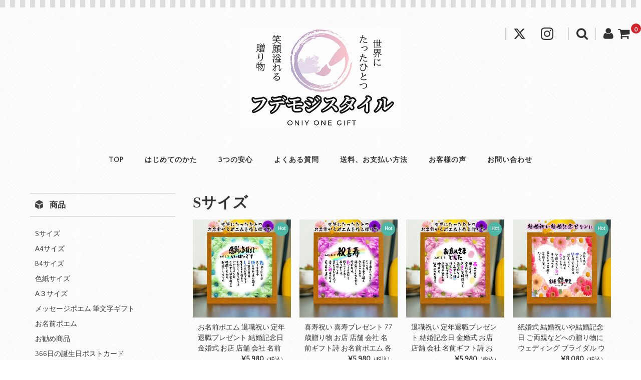

--- FILE ---
content_type: text/html; charset=UTF-8
request_url: https://yoshi063.xsrv.jp/archives/category/item/s%E3%82%B5%E3%82%A4%E3%82%BA%E3%80%80%E3%81%8A%E5%90%8D%E5%89%8D%E3%83%9D%E3%82%A8%E3%83%A0
body_size: 15509
content:
<!DOCTYPE html>
<html lang="ja">
<head>
<meta charset="UTF-8"/>
<meta name="viewport" content="width=device-width, user-scalable=no">
<meta name="format-detection" content="telephone=no"/>
<title>Sサイズ　 | お名前ポエム 名前ギフト詩 奈良から最短格安でお名前ポエムの贈り物｜フデモジスタイル</title>
<meta name='robots' content='max-image-preview:large'/>
<link rel='dns-prefetch' href='//www.googletagmanager.com'/>
<link rel='dns-prefetch' href='//fonts.googleapis.com'/>
<link rel="alternate" type="application/rss+xml" title="お名前ポエム  名前ギフト詩 奈良から最短格安でお名前ポエムの贈り物｜フデモジスタイル &raquo; Sサイズ　 カテゴリーのフィード" href="https://yoshi063.xsrv.jp/archives/category/item/s%e3%82%b5%e3%82%a4%e3%82%ba%e3%80%80%e3%81%8a%e5%90%8d%e5%89%8d%e3%83%9d%e3%82%a8%e3%83%a0/feed"/>
<link rel='stylesheet' id='parent-style-css' href='https://yoshi063.xsrv.jp/wp-content/themes/welcart_basic/style.css?ver=1' type='text/css' media='all'/>
<link rel='stylesheet' id='parent-welcart-style-css' href='https://yoshi063.xsrv.jp/wp-content/themes/welcart_basic/usces_cart.css?ver=1.0' type='text/css' media='all'/>
<link rel='stylesheet' id='google-fonts-css' href='https://fonts.googleapis.com/css?family=Quattrocento+Sans%7CParisienne&#038;ver=1' type='text/css' media='all'/>
<style id='wp-emoji-styles-inline-css' type='text/css'>img.wp-smiley,img.emoji{display:inline!important;border:none!important;box-shadow:none!important;height:1em!important;width:1em!important;margin:0 .07em!important;vertical-align:-.1em!important;background:none!important;padding:0!important}</style>
<style id='wp-block-library-inline-css' type='text/css'>:root{--wp-block-synced-color:#7a00df;--wp-block-synced-color--rgb:122 , 0 , 223;--wp-bound-block-color:var(--wp-block-synced-color);--wp-editor-canvas-background:#ddd;--wp-admin-theme-color:#007cba;--wp-admin-theme-color--rgb:0 , 124 , 186;--wp-admin-theme-color-darker-10:#006ba1;--wp-admin-theme-color-darker-10--rgb:0 , 107 , 160.5;--wp-admin-theme-color-darker-20:#005a87;--wp-admin-theme-color-darker-20--rgb:0 , 90 , 135;--wp-admin-border-width-focus:2px}@media (min-resolution:192dpi){:root{--wp-admin-border-width-focus:1.5px}}.wp-element-button{cursor:pointer}:root .has-very-light-gray-background-color{background-color:#eee}:root .has-very-dark-gray-background-color{background-color:#313131}:root .has-very-light-gray-color{color:#eee}:root .has-very-dark-gray-color{color:#313131}:root .has-vivid-green-cyan-to-vivid-cyan-blue-gradient-background{background:linear-gradient(135deg,#00d084,#0693e3)}:root .has-purple-crush-gradient-background{background:linear-gradient(135deg,#34e2e4,#4721fb 50%,#ab1dfe)}:root .has-hazy-dawn-gradient-background{background:linear-gradient(135deg,#faaca8,#dad0ec)}:root .has-subdued-olive-gradient-background{background:linear-gradient(135deg,#fafae1,#67a671)}:root .has-atomic-cream-gradient-background{background:linear-gradient(135deg,#fdd79a,#004a59)}:root .has-nightshade-gradient-background{background:linear-gradient(135deg,#330968,#31cdcf)}:root .has-midnight-gradient-background{background:linear-gradient(135deg,#020381,#2874fc)}:root{--wp--preset--font-size--normal:16px;--wp--preset--font-size--huge:42px}.has-regular-font-size{font-size:1em}.has-larger-font-size{font-size:2.625em}.has-normal-font-size{font-size:var(--wp--preset--font-size--normal)}.has-huge-font-size{font-size:var(--wp--preset--font-size--huge)}.has-text-align-center{text-align:center}.has-text-align-left{text-align:left}.has-text-align-right{text-align:right}.has-fit-text{white-space:nowrap!important}#end-resizable-editor-section{display:none}.aligncenter{clear:both}.items-justified-left{justify-content:flex-start}.items-justified-center{justify-content:center}.items-justified-right{justify-content:flex-end}.items-justified-space-between{justify-content:space-between}.screen-reader-text{border:0;clip-path:inset(50%);height:1px;margin:-1px;overflow:hidden;padding:0;position:absolute;width:1px;word-wrap:normal!important}.screen-reader-text:focus{background-color:#ddd;clip-path:none;color:#444;display:block;font-size:1em;height:auto;left:5px;line-height:normal;padding:15px 23px 14px;text-decoration:none;top:5px;width:auto;z-index:100000}html :where(.has-border-color){border-style:solid}html :where([style*=border-top-color]){border-top-style:solid}html :where([style*=border-right-color]){border-right-style:solid}html :where([style*=border-bottom-color]){border-bottom-style:solid}html :where([style*=border-left-color]){border-left-style:solid}html :where([style*=border-width]){border-style:solid}html :where([style*=border-top-width]){border-top-style:solid}html :where([style*=border-right-width]){border-right-style:solid}html :where([style*=border-bottom-width]){border-bottom-style:solid}html :where([style*=border-left-width]){border-left-style:solid}html :where(img[class*=wp-image-]){height:auto;max-width:100%}:where(figure){margin:0 0 1em}html :where(.is-position-sticky){--wp-admin--admin-bar--position-offset:var(--wp-admin--admin-bar--height,0)}@media screen and (max-width:600px){html :where(.is-position-sticky){--wp-admin--admin-bar--position-offset:0}}</style><style id='global-styles-inline-css' type='text/css'>:root{--wp--preset--aspect-ratio--square:1;--wp--preset--aspect-ratio--4-3: 4/3;--wp--preset--aspect-ratio--3-4: 3/4;--wp--preset--aspect-ratio--3-2: 3/2;--wp--preset--aspect-ratio--2-3: 2/3;--wp--preset--aspect-ratio--16-9: 16/9;--wp--preset--aspect-ratio--9-16: 9/16;--wp--preset--color--black:#000;--wp--preset--color--cyan-bluish-gray:#abb8c3;--wp--preset--color--white:#fff;--wp--preset--color--pale-pink:#f78da7;--wp--preset--color--vivid-red:#cf2e2e;--wp--preset--color--luminous-vivid-orange:#ff6900;--wp--preset--color--luminous-vivid-amber:#fcb900;--wp--preset--color--light-green-cyan:#7bdcb5;--wp--preset--color--vivid-green-cyan:#00d084;--wp--preset--color--pale-cyan-blue:#8ed1fc;--wp--preset--color--vivid-cyan-blue:#0693e3;--wp--preset--color--vivid-purple:#9b51e0;--wp--preset--gradient--vivid-cyan-blue-to-vivid-purple:linear-gradient(135deg,#0693e3 0%,#9b51e0 100%);--wp--preset--gradient--light-green-cyan-to-vivid-green-cyan:linear-gradient(135deg,#7adcb4 0%,#00d082 100%);--wp--preset--gradient--luminous-vivid-amber-to-luminous-vivid-orange:linear-gradient(135deg,#fcb900 0%,#ff6900 100%);--wp--preset--gradient--luminous-vivid-orange-to-vivid-red:linear-gradient(135deg,#ff6900 0%,#cf2e2e 100%);--wp--preset--gradient--very-light-gray-to-cyan-bluish-gray:linear-gradient(135deg,#eee 0%,#a9b8c3 100%);--wp--preset--gradient--cool-to-warm-spectrum:linear-gradient(135deg,#4aeadc 0%,#9778d1 20%,#cf2aba 40%,#ee2c82 60%,#fb6962 80%,#fef84c 100%);--wp--preset--gradient--blush-light-purple:linear-gradient(135deg,#ffceec 0%,#9896f0 100%);--wp--preset--gradient--blush-bordeaux:linear-gradient(135deg,#fecda5 0%,#fe2d2d 50%,#6b003e 100%);--wp--preset--gradient--luminous-dusk:linear-gradient(135deg,#ffcb70 0%,#c751c0 50%,#4158d0 100%);--wp--preset--gradient--pale-ocean:linear-gradient(135deg,#fff5cb 0%,#b6e3d4 50%,#33a7b5 100%);--wp--preset--gradient--electric-grass:linear-gradient(135deg,#caf880 0%,#71ce7e 100%);--wp--preset--gradient--midnight:linear-gradient(135deg,#020381 0%,#2874fc 100%);--wp--preset--font-size--small:13px;--wp--preset--font-size--medium:20px;--wp--preset--font-size--large:36px;--wp--preset--font-size--x-large:42px;--wp--preset--spacing--20:.44rem;--wp--preset--spacing--30:.67rem;--wp--preset--spacing--40:1rem;--wp--preset--spacing--50:1.5rem;--wp--preset--spacing--60:2.25rem;--wp--preset--spacing--70:3.38rem;--wp--preset--spacing--80:5.06rem;--wp--preset--shadow--natural:6px 6px 9px rgba(0,0,0,.2);--wp--preset--shadow--deep:12px 12px 50px rgba(0,0,0,.4);--wp--preset--shadow--sharp:6px 6px 0 rgba(0,0,0,.2);--wp--preset--shadow--outlined:6px 6px 0 -3px #fff , 6px 6px #000;--wp--preset--shadow--crisp:6px 6px 0 #000}:where(.is-layout-flex){gap:.5em}:where(.is-layout-grid){gap:.5em}body .is-layout-flex{display:flex}.is-layout-flex{flex-wrap:wrap;align-items:center}.is-layout-flex > :is(*, div){margin:0}body .is-layout-grid{display:grid}.is-layout-grid > :is(*, div){margin:0}:where(.wp-block-columns.is-layout-flex){gap:2em}:where(.wp-block-columns.is-layout-grid){gap:2em}:where(.wp-block-post-template.is-layout-flex){gap:1.25em}:where(.wp-block-post-template.is-layout-grid){gap:1.25em}.has-black-color{color:var(--wp--preset--color--black)!important}.has-cyan-bluish-gray-color{color:var(--wp--preset--color--cyan-bluish-gray)!important}.has-white-color{color:var(--wp--preset--color--white)!important}.has-pale-pink-color{color:var(--wp--preset--color--pale-pink)!important}.has-vivid-red-color{color:var(--wp--preset--color--vivid-red)!important}.has-luminous-vivid-orange-color{color:var(--wp--preset--color--luminous-vivid-orange)!important}.has-luminous-vivid-amber-color{color:var(--wp--preset--color--luminous-vivid-amber)!important}.has-light-green-cyan-color{color:var(--wp--preset--color--light-green-cyan)!important}.has-vivid-green-cyan-color{color:var(--wp--preset--color--vivid-green-cyan)!important}.has-pale-cyan-blue-color{color:var(--wp--preset--color--pale-cyan-blue)!important}.has-vivid-cyan-blue-color{color:var(--wp--preset--color--vivid-cyan-blue)!important}.has-vivid-purple-color{color:var(--wp--preset--color--vivid-purple)!important}.has-black-background-color{background-color:var(--wp--preset--color--black)!important}.has-cyan-bluish-gray-background-color{background-color:var(--wp--preset--color--cyan-bluish-gray)!important}.has-white-background-color{background-color:var(--wp--preset--color--white)!important}.has-pale-pink-background-color{background-color:var(--wp--preset--color--pale-pink)!important}.has-vivid-red-background-color{background-color:var(--wp--preset--color--vivid-red)!important}.has-luminous-vivid-orange-background-color{background-color:var(--wp--preset--color--luminous-vivid-orange)!important}.has-luminous-vivid-amber-background-color{background-color:var(--wp--preset--color--luminous-vivid-amber)!important}.has-light-green-cyan-background-color{background-color:var(--wp--preset--color--light-green-cyan)!important}.has-vivid-green-cyan-background-color{background-color:var(--wp--preset--color--vivid-green-cyan)!important}.has-pale-cyan-blue-background-color{background-color:var(--wp--preset--color--pale-cyan-blue)!important}.has-vivid-cyan-blue-background-color{background-color:var(--wp--preset--color--vivid-cyan-blue)!important}.has-vivid-purple-background-color{background-color:var(--wp--preset--color--vivid-purple)!important}.has-black-border-color{border-color:var(--wp--preset--color--black)!important}.has-cyan-bluish-gray-border-color{border-color:var(--wp--preset--color--cyan-bluish-gray)!important}.has-white-border-color{border-color:var(--wp--preset--color--white)!important}.has-pale-pink-border-color{border-color:var(--wp--preset--color--pale-pink)!important}.has-vivid-red-border-color{border-color:var(--wp--preset--color--vivid-red)!important}.has-luminous-vivid-orange-border-color{border-color:var(--wp--preset--color--luminous-vivid-orange)!important}.has-luminous-vivid-amber-border-color{border-color:var(--wp--preset--color--luminous-vivid-amber)!important}.has-light-green-cyan-border-color{border-color:var(--wp--preset--color--light-green-cyan)!important}.has-vivid-green-cyan-border-color{border-color:var(--wp--preset--color--vivid-green-cyan)!important}.has-pale-cyan-blue-border-color{border-color:var(--wp--preset--color--pale-cyan-blue)!important}.has-vivid-cyan-blue-border-color{border-color:var(--wp--preset--color--vivid-cyan-blue)!important}.has-vivid-purple-border-color{border-color:var(--wp--preset--color--vivid-purple)!important}.has-vivid-cyan-blue-to-vivid-purple-gradient-background{background:var(--wp--preset--gradient--vivid-cyan-blue-to-vivid-purple)!important}.has-light-green-cyan-to-vivid-green-cyan-gradient-background{background:var(--wp--preset--gradient--light-green-cyan-to-vivid-green-cyan)!important}.has-luminous-vivid-amber-to-luminous-vivid-orange-gradient-background{background:var(--wp--preset--gradient--luminous-vivid-amber-to-luminous-vivid-orange)!important}.has-luminous-vivid-orange-to-vivid-red-gradient-background{background:var(--wp--preset--gradient--luminous-vivid-orange-to-vivid-red)!important}.has-very-light-gray-to-cyan-bluish-gray-gradient-background{background:var(--wp--preset--gradient--very-light-gray-to-cyan-bluish-gray)!important}.has-cool-to-warm-spectrum-gradient-background{background:var(--wp--preset--gradient--cool-to-warm-spectrum)!important}.has-blush-light-purple-gradient-background{background:var(--wp--preset--gradient--blush-light-purple)!important}.has-blush-bordeaux-gradient-background{background:var(--wp--preset--gradient--blush-bordeaux)!important}.has-luminous-dusk-gradient-background{background:var(--wp--preset--gradient--luminous-dusk)!important}.has-pale-ocean-gradient-background{background:var(--wp--preset--gradient--pale-ocean)!important}.has-electric-grass-gradient-background{background:var(--wp--preset--gradient--electric-grass)!important}.has-midnight-gradient-background{background:var(--wp--preset--gradient--midnight)!important}.has-small-font-size{font-size:var(--wp--preset--font-size--small)!important}.has-medium-font-size{font-size:var(--wp--preset--font-size--medium)!important}.has-large-font-size{font-size:var(--wp--preset--font-size--large)!important}.has-x-large-font-size{font-size:var(--wp--preset--font-size--x-large)!important}</style>
<style id='classic-theme-styles-inline-css' type='text/css'>.wp-block-button__link{color:#fff;background-color:#32373c;border-radius:9999px;box-shadow:none;text-decoration:none;padding:calc(.667em + 2px) calc(1.333em + 2px);font-size:1.125em}.wp-block-file__button{background:#32373c;color:#fff;text-decoration:none}</style>
<link rel='stylesheet' id='contact-form-7-css' href='https://yoshi063.xsrv.jp/wp-content/plugins/contact-form-7/includes/css/styles.css?ver=6.1.4' type='text/css' media='all'/>
<link rel='stylesheet' id='slick-style-css' href='https://yoshi063.xsrv.jp/wp-content/themes/welcart_basic-carina/css/slick.css?ver=1.0' type='text/css' media='all'/>
<link rel='stylesheet' id='slick-theme-style-css' href='https://yoshi063.xsrv.jp/wp-content/themes/welcart_basic-carina/css/slick-theme.css?ver=1.0' type='text/css' media='all'/>
<link rel='stylesheet' id='wc-basic-style-css' href='https://yoshi063.xsrv.jp/wp-content/themes/welcart_basic-carina/style.css?ver=1.7.7' type='text/css' media='all'/>
<link rel='stylesheet' id='font-awesome-css' href='https://yoshi063.xsrv.jp/wp-content/themes/welcart_basic/font-awesome/font-awesome.min.css?ver=1.0' type='text/css' media='all'/>
<link rel='stylesheet' id='usces_default_css-css' href='https://yoshi063.xsrv.jp/wp-content/plugins/usc-e-shop/css/usces_default.css?ver=2.11.27.2601211' type='text/css' media='all'/>
<link rel='stylesheet' id='dashicons-css' href='https://yoshi063.xsrv.jp/wp-includes/css/dashicons.min.css?ver=6.9' type='text/css' media='all'/>
<link rel='stylesheet' id='theme_cart_css-css' href='https://yoshi063.xsrv.jp/wp-content/themes/welcart_basic-carina/usces_cart.css?ver=2.11.27.2601211' type='text/css' media='all'/>
<style type="text/css" id="custom-background-css">
body.custom-background { background-image: url("https://yoshi063.xsrv.jp/wp-content/themes/welcart_basic-carina/images/carina-bg.gif"); background-position: left top; background-size: auto; background-repeat: repeat; background-attachment: scroll; }
</style><style type="text/css">.pagination_wrapper li a,#cart_table td.msa-destination,#cart_table td.msa-postage-title,#cart_table td.msa-postage-detail{background-color:#fff}.menu-trigger span,.menu-trigger.active span,.pagination_wrapper li .current,div.cart_navi li.current,.entry-content h4,.item-description h4{background-color:#333}.pagination_wrapper li a:hover{background-color:rgba(51,51,51,.6)}#site-navigation li:before,#site-navigation li a:before,#site-navigation li:after,#site-navigation li a:after{background-color:#ccc}#secondary .widget_welcart_calendar .businessday{background-color:#ffbfc9}#secondary .widget_calendar th,#secondary .widget_welcart_calendar th,.customer_form th,#cart_table th,#confirm_table .ttl h3,#confirm_table tr.ttl td,#confirm_table th,#wc_member_msa table th,#memberinfo #history_head th,#memberinfo .retail th,#delivery-info #multi_cart_table th,.entry-content th,.item-description th,.item-info .item-sku th,#itempage table.dlseller th{background-color:#ddd;color:#555}body,a,del,.incart-btn a,.incart-btn i:before,.pagination_wrapper li a,dl.item-sku dd label,.customer_form td,div.cart_navi li,.entry-meta .date:before,.entry-meta .cat:before,.entry-meta .tag:before,.entry-meta .author:before{color:#333}a:hover,.incart-btn a:hover{color:rgba(51,51,51,.6)}.pagination_wrapper li .current,div.cart_navi li.current,.entry-content h4,.item-description h4{color:#fff}header,
#primary input[type="text"],
#primary input[type="password"],
#primary input[type="email"],
#primary input[type="tel"],
#primary input[type="search"],
#primary input[type="url"],
#primary select,
#primary textarea,
.sns,
.snav .search-box i,
.snav .membership i,
#secondary h3,
div.cart_navi li,
div.cart_navi li.current,
#cart_table th,
#cart_table td,
#confirm_table th,
#confirm_table td,
#point_table td,
.tab-list,
.tab-list li::after,
#primary .widget_calendar th,
#primary .widget_welcart_calendar th,
#primary .widget_calendar td,
#primary .widget_welcart_calendar td,
dl.item-sku,
#site-navigation ul ul,
.post-li article,
.post-li article:first-child,
.entry-meta,
.comments-area,
#respond .form-submit,
#secondary .widget_welcart_featured .featured_list,
#secondary .widget_welcart_bestseller li,
#secondary .widget_calendar th,
#secondary .widget_calendar td ,
#secondary .widget_welcart_calendar th,
#secondary .widget_welcart_calendar td,
#secondary .widget_wcex_olwidget table,
#secondary .widget_wcex_olwidget td,
#wc_login .member-box,
#wc_member .member-box,
#wc_login .loginbox input.loginmail,
#wc_login .loginbox input.loginpass,
#wc_member .loginbox input.loginmail,
#wc_member .loginbox input.loginpass,
.customer_form th,
.customer_form td,
#cart #coupon_table td,
#point_table td input[type="text"],
#memberinfo th,
#memberinfo td,
#memberinfo #history_head th,
#memberinfo .retail th,
#memberinfo #history_head td,
#memberinfo .retail td,
#memberinfo .customer_form th,
#memberinfo .customer_form td,
#wc_member_msa table th,
#wc_member_msa table td,
#wc_member_msa table .space,
.msa_field_block .msa_title,
.msa_field_block .msa_field,
.comment-area li,
#customer-info h5,
.entry-content h2,
.item-description h2,
.entry-content h3,
.item-description h3,
.entry-content th,
.entry-content td,
.item-description th,
.item-description td,
dl.item-sku dd input[type=radio]:checked + label,
dl.item-sku dd label:hover,
.item-info .item-sku th,
.item-info .item-sku tbody tr th,
.item-info .item-sku th:last-child,
.item-info .item-sku td, .item-info
.item-sku td:last-child,
.item-info .skuform.multiple-sku,
#itempage table.dlseller,
#itempage table.dlseller th,
#itempage table.dlseller td,
#amount_each_time th,
#amount_each_time td,
#wc_member_auto_billing_info .auto_billing_contents .subscription_block,
#wc_member_auto_billing_info .auto_billing_contents dt,
#wc_member_auto_billing_info .auto_billing_contents dd,
#wc_member_auto_billing_info #memberinfo .auto_billing_contents table tbody,
#memberinfo .auto_billing_contents table tbody td,
#memberinfo .auto_billing_contents table tbody td:nth-child(even),
#memberinfo .auto_billing_contents p.nodata {border-color:#ccc}dl.item-sku dd label{border-color:rgba(204,204,204,.6)}.pagination_wrapper li .current,.pagination_wrapper li a{border-color:#333}.tab-list li::before{border-color:#ccc transparent #fff}input[type="button"],input[type="submit"],.entry-content input[type="submit"],.item-description input[type="submit"],.widget_welcart_login input#member_loginw,.widget_welcart_login input#member_login,.widget_welcart_search #searchsubmit,.send input.to_customerinfo_button,.send input.to_memberlogin_button,.send input.to_deliveryinfo_button,.send input.to_confirm_button,.send input#purchase_button,.member-page .send input,#wc_customer .send input.to_reganddeliveryinfo_button,#wc_login .loginbox #member_login,#wc_member .loginbox #member_login,#wc_login .loginbox .new-entry #nav a,#wc_member .loginbox .new-entry #nav a,#wc_lostmemberpassword #member_login,#wc_changepassword #member_login,#add_destination,#edit_destination,#new_destination,#determine,input[type="button"].allocation_edit_button,.inqbox .send input,#point_table td input.use_point_button,#cart #coupon_table td .use_coupon_button,#wc_reviews .reviews_btn a,#wdgctToCheckout a,#mobile-menu .membership a.usces_login_a,.menu-on #mobile-menu .membership a.usces_login_a,#mobile-menu .membership a.usces_logout_a,#mobile-menu .membership .mypage a,#mobile-menu .membership .mypage+li a,#memberinfo table.retail .redownload_link a{background-color:#d3222a;color:#fff}input[type="button"]:hover,input[type="submit"]:hover,.entry-content input[type="submit"]:hover,.item-description input[type="submit"]:hover,.widget_welcart_login input#member_loginw:hover,.widget_welcart_login input#member_login:hover,.widget_welcart_search #searchsubmit:hover,.send input.to_customerinfo_button:hover,.send input.to_memberlogin_button:hover,.send input.to_deliveryinfo_button:hover,.send input.to_confirm_button:hover,.send input#purchase_button:hover,.member-page .send input:hover,#wc_customer .send input.to_reganddeliveryinfo_button:hover,#wc_login .loginbox #member_login:hover,#wc_member .loginbox #member_login:hover,#wc_login .loginbox .new-entry #nav a:hover,#wc_member .loginbox .new-entry #nav a:hover,#wc_lostmemberpassword #member_login:hover,#wc_changepassword #member_login:hover,#add_destination:hover,#edit_destination:hover,#new_destination:hover,#determine:hover,input[type="button"].allocation_edit_button:hover,.inqbox .send input:hover,#point_table td input.use_point_button:hover,#cart #coupon_table td .use_coupon_button:hover,#wc_reviews .reviews_btn a:hover,#wdgctToCheckout a:hover,#mobile-menu .membership a.usces_login_a:hover,.menu-on #mobile-menu .membership a.usces_login_a:hover,#mobile-menu .membership a.usces_logout_a:hover,#mobile-menu .membership .mypage a:hover,#mobile-menu .membership .mypage+li a:hover,#memberinfo table.retail .redownload_link a:hover{background-color:rgba(211,34,42,.6);color:#fff}input[type="reset"],.member-page #nav a,#wc_lostmemberpassword #nav a,#wc_newcompletion #memberpages p a,#wc_lostcompletion #memberpages p a,#wc_changepasscompletion #memberpages p a,#wc_newcompletion .send a,#wc_lostcompletion .send input,#wc_lostcompletion .send a,#wc_changepasscompletion .send a,.member_submenu a,.gotoedit a,#memberpages .header_explanation .gotoedit a,.member-page #memberinfo .send input.top,.member-page #memberinfo .send input.deletemember,#wc_cart #cart .upbutton input,#cart .action input.delButton,input.continue_shopping_button,input.back_cart_button,input.back_to_customer_button,input.back_to_delivery_button,#wc_ordercompletion .send a,#del_destination,.ui-dialog .ui-dialog-buttonpane button,#searchbox input.usces_search_button,.open_allocation_bt,input[type="submit"].reset_coupon_button,#wdgctToCart a,#mobile-menu .membership a,.menu-on #mobile-menu .membership a,#mobile-menu .membership .logout a.usces_logout_a,.menu-on .widget_welcart_login a,#tofavorite-content #tofavorite-close{background-color:#ddd;color:#333}input[type="reset"]:hover,.member-page #nav a:hover,#wc_lostmemberpassword #nav a:hover,#wc_newcompletion #memberpages p a:hover,#wc_lostcompletion #memberpages p a:hover,#wc_changepasscompletion #memberpages p a:hover,#wc_newcompletion .send a:hover,#wc_lostcompletion .send input:hover,#wc_lostcompletion .send a:hover,#wc_changepasscompletion .send a:hover,.member_submenu a:hover,.gotoedit a:hover,#memberpages .header_explanation .gotoedit a:hover,.member-page #memberinfo .send input.top:hover,.member-page #memberinfo .send input.deletemember:hover,#wc_cart #cart .upbutton input:hover,#cart .action input.delButton:hover,input.continue_shopping_button:hover,input.back_cart_button:hover,input.back_to_customer_button:hover,input.back_to_delivery_button:hover,#wc_ordercompletion .send a:hover,#del_destination:hover,.ui-dialog .ui-dialog-buttonpane button:hover,#searchbox input.usces_search_button:hover,.open_allocation_bt:hover,input[type="submit"].reset_coupon_button:hover,#wdgctToCart a:hover,#mobile-menu .membership a:hover,.menu-on #mobile-menu .membership a:hover,.menu-on .widget_welcart_login a:hover,#tofavorite-content #tofavorite-close:hover{background-color:rgba(221,221,221,.6);color:#333}.item-info .skubutton,.incart-btn .total-quant{background-color:#d3222a;color:#fff}.item-info .skubutton:hover{background-color:rgba(211,34,42,.6);color:#fff}.contact-item a{background-color:#333;color:#fff}.contact-item a:hover{background-color:rgba(51,51,51,.6);color:#fff}.favorite-button .add-favorite{border-color:#d3222a;color:#d3222a}.favorite-button .add-favorite:hover{background-color:#d3222a;color:#fff}.favorite-button .add-favorite{background-color:rgba(211,34,42,.1)}#tofavorite-content .tofavorite-page-link a,#tofavorite-content .tologin-page-link a,#tofavorite-content .tologin-newmember-page-link a{background-color:#d3222a;color:#fff}#tofavorite-content .tofavorite-page-link a:hover,#tofavorite-content .tologin-page-link a:hover,#tofavorite-content .tologin-newmember-page-link a:hover{background-color:rgba(211,34,42,.6);color:#fff}.opt-tag .new{background-color:#ed8a9a;color:#fff}.opt-tag .recommend{background-color:#4eb6a5;color:#fff}.opt-tag .stock{background-color:#4e9fb6;color:#fff}.opt-tag .sale{background-color:#a64eb6;color:#fff}.site:before,.footer-widget:before{background-image:-webkit-gradient(linear,0 0,100% 0,color-stop(.5,#ddd),color-stop(.5,transparent),to(transparent));background-image:-moz-linear-gradient(left,#ddd 50%,transparent 50%,transparent);background-image:-ms-linear-gradient(left,#ddd 50%,transparent 50%,transparent);background-image:-o-linear-gradient(left,#ddd 50%,transparent 50%,transparent);background-image:linear-gradient(left,#ddd 50%,transparent 50%,transparent)}.footer-widget,.menu-on #mobile-menu,.view-cart,#wgct_alert.update_box,#wgct_alert.completion_box,.snav .membership.On ul,.snav .search-box.On form{background-color:#ddd}.menu-on .menu-trigger span,.menu-on .menu-trigger.active span{background-color:#333}#tertiary .widget_welcart_calendar .businessday{background-color:#ffbfc9}#tertiary .widget_calendar th,#tertiary .widget_welcart_calendar th,.widgetcart_rows th.item,.widgetcart_rows th.quant,.widgetcart_rows th.price,.widgetcart_rows th.trush{background-color:#bbb;color:#333}.footer-widget,.footer-widget a,#mobile-menu,#mobile-menu a,.search-box .searchsubmit,.search-box .searchsubmit:hover,.widget_search .searchsubmit,.widget_search .searchsubmit:hover,.widgetcart-close-btn i,.widgetcart_rows,.widgetcart_rows a,.widgetcart_rows th.total_price,#wgct_alert.update_box,#wgct_alert.completion_box,.widgetcart-on .view-cart{color:#333}#tertiary .widget_calendar th,#tertiary .widget_welcart_calendar th,#tertiary .widget_calendar td,#tertiary .widget_welcart_calendar td,#tertiary .widget_welcart_featured .featured_list,#tertiary .widget_wcex_olwidget table,#tertiary .widget_wcex_olwidget td,.widgetcart_rows th.item,.widgetcart_rows th.quant,.widgetcart_rows th.price,.widgetcart_rows th.trush,.widgetcart_rows td.widgetcart_item,.widgetcart_rows td.widgetcart_quant,.widgetcart_rows td.widgetcart_price,.widgetcart_rows td.widgetcart_trush,#wgct_alert.update_box,#wgct_alert.completion_box,.menu-on #mobile-menu .search-box,.menu-on #mobile-menu .snav .membership,.menu-on #mobile-menu .sns,.widget_wcex_favorites_widget li{border-color:#fff}footer,footer a,.copyright{background-color:#131313;color:#fff}footer a:hover{color:rgba(255,255,255,.6)}footer nav ul li a{border-color:#fff}@media screen and (min-width:38.75em){#wc_member_auto_billing_info .auto_billing_contents dl::after{background-color:#ccc}#wc_member_auto_billing_info #memberinfo .auto_billing_contents table thead th,
	#wc_member_auto_billing_info #memberinfo .auto_billing_contents table tbody td,
	#wc_member_auto_billing_info #memberinfo .auto_billing_contents table tbody td:last-child,
	#wc_member_auto_billing_info .auto_billing_contents dd:nth-of-type(odd) {border-color:#ccc}}@media screen and (min-width:62.5em){#mobile-menu,#mobile-menu a,#site-navigation li a{color:#333}#mobile-menu a:hover,#site-navigation li a:hover{color:rgba(51,51,51,.6)}.widget_welcart_login a{background-color:#ddd;color:#333}.widget_welcart_login a:hover{background-color:rgba(221,221,221,.6);color:#333}}</style><script data-pagespeed-orig-type="text/javascript" src="https://yoshi063.xsrv.jp/wp-includes/js/jquery/jquery.min.js?ver=3.7.1" id="jquery-core-js" type="text/psajs" data-pagespeed-orig-index="0"></script>
<script data-pagespeed-orig-type="text/javascript" src="https://yoshi063.xsrv.jp/wp-includes/js/jquery/jquery-migrate.min.js?ver=3.4.1" id="jquery-migrate-js" type="text/psajs" data-pagespeed-orig-index="1"></script>
<script type="text/javascript" src="https://yoshi063.xsrv.jp/wp-content/themes/welcart_basic-carina/js/wcct-customized.js?ver=1.0" id="wcct-customized-js"></script>
<script data-pagespeed-orig-type="text/javascript" src="https://yoshi063.xsrv.jp/wp-content/themes/welcart_basic-carina/js/wcct-menu.js?ver=1.1" id="wcct-menu-js" type="text/psajs" data-pagespeed-orig-index="2"></script>
<script data-pagespeed-orig-type="text/javascript" src="https://yoshi063.xsrv.jp/wp-content/themes/welcart_basic-carina/js/slick.min.js?ver=1.0" id="slick-js-js" type="text/psajs" data-pagespeed-orig-index="3"></script>
<script data-pagespeed-orig-type="text/javascript" src="https://yoshi063.xsrv.jp/wp-content/themes/welcart_basic-carina/js/wcct-slick.js?ver=1.0" id="wcct-slick-js-js" type="text/psajs" data-pagespeed-orig-index="4"></script>
<script type="text/javascript" src="https://yoshi063.xsrv.jp/wp-content/themes/welcart_basic/js/front-customized.js?ver=1.0" id="wc-basic-js-js"></script>
<!-- Site Kit によって追加された Google タグ（gtag.js）スニペット -->
<!-- Google アナリティクス スニペット (Site Kit が追加) -->
<!-- Site Kit によって追加された Google 広告のスニペット -->
<script data-pagespeed-orig-type="text/javascript" src="https://www.googletagmanager.com/gtag/js?id=GT-5MCCGZH" id="google_gtagjs-js" async type="text/psajs" data-pagespeed-orig-index="5"></script>
<script data-pagespeed-orig-type="text/javascript" id="google_gtagjs-js-after" type="text/psajs" data-pagespeed-orig-index="6">//<![CDATA[
window.dataLayer=window.dataLayer||[];function gtag(){dataLayer.push(arguments);}gtag("set","linker",{"domains":["yoshi063.xsrv.jp"]});gtag("js",new Date());gtag("set","developer_id.dZTNiMT",true);gtag("config","GT-5MCCGZH");gtag("config","AW-946579704");
//]]></script>
<link rel="https://api.w.org/" href="https://yoshi063.xsrv.jp/wp-json/"/><link rel="alternate" title="JSON" type="application/json" href="https://yoshi063.xsrv.jp/wp-json/wp/v2/categories/45"/><link rel="EditURI" type="application/rsd+xml" title="RSD" href="https://yoshi063.xsrv.jp/xmlrpc.php?rsd"/>
<meta name="generator" content="WordPress 6.9"/>
<meta name="generator" content="Site Kit by Google 1.171.0"/>	<!-- WCEX_Google_Analytics_4 plugins -->
<!-- Global site tag (gtag.js) - Google Analytics -->
<script async src="https://www.googletagmanager.com/gtag/js?id=G-KG2XMZFEGY" type="text/psajs" data-pagespeed-orig-index="7"></script>
<script type="text/psajs" data-pagespeed-orig-index="8">window.dataLayer=window.dataLayer||[];function gtag(){dataLayer.push(arguments);}gtag('js',new Date());gtag('config','G-KG2XMZFEGY');</script>
<link rel="icon" href="https://yoshi063.xsrv.jp/wp-content/uploads/2023/04/cropped-cccc-32x32.jpg" sizes="32x32"/>
<link rel="icon" href="https://yoshi063.xsrv.jp/wp-content/uploads/2023/04/cropped-cccc-192x192.jpg" sizes="192x192"/>
<link rel="apple-touch-icon" href="https://yoshi063.xsrv.jp/wp-content/uploads/2023/04/cropped-cccc-180x180.jpg"/>
<meta name="msapplication-TileImage" content="https://yoshi063.xsrv.jp/wp-content/uploads/2023/04/cropped-cccc-270x270.jpg"/>
</head>
<body class="archive category category-s category-45 custom-background wp-theme-welcart_basic wp-child-theme-welcart_basic-carina"><noscript><meta HTTP-EQUIV="refresh" content="0;url='https://yoshi063.xsrv.jp/archives/category/item/s%E3%82%B5%E3%82%A4%E3%82%BA%E3%80%80%E3%81%8A%E5%90%8D%E5%89%8D%E3%83%9D%E3%82%A8%E3%83%A0?PageSpeed=noscript'" /><style><!--table,div,span,font,p{display:none} --></style><div style="display:block">Please click <a href="https://yoshi063.xsrv.jp/archives/category/item/s%E3%82%B5%E3%82%A4%E3%82%BA%E3%80%80%E3%81%8A%E5%90%8D%E5%89%8D%E3%83%9D%E3%82%A8%E3%83%A0?PageSpeed=noscript">here</a> if you are not redirected within a few seconds.</div></noscript>
<div class="site">
<header id="masthead" class="site-header">
<div class="site-title">
<a href="https://yoshi063.xsrv.jp/" title="お名前ポエム  名前ギフト詩 奈良から最短格安でお名前ポエムの贈り物｜フデモジスタイル" rel="home">
<img src="https://yoshi063.xsrv.jp/wp-content/uploads/2023/04/ddddd.png.pagespeed.ce_.IuMSvTTRyk.png" alt="お名前ポエム  名前ギフト詩 奈良から最短格安でお名前ポエムの贈り物｜フデモジスタイル">
</a>
</div>
<div class="incart-btn">
<a href="https://yoshi063.xsrv.jp/usces-cart">
<i class="fa fa-shopping-cart"></i>
<span class="total-quant" id="widgetcart-total-quant">0</span>
</a>
</div>
<div class="menu-bar">
<p class="menu-trigger">
<span></span>
<span></span>
<span></span>
</p>
</div>
<div id="mobile-menu">
<div class="snav">
<div class="search-box">
<i class="fa fa-search"></i>
<form role="search" method="get" action="https://yoshi063.xsrv.jp/">
<div class="s-box">
<input type="text" value="" name="s" id="head-s-text" class="search-text"/>
<input type="submit" id="head-s-submit" class="searchsubmit" value="&#xf002;"/>
</div>
</form>	</div>
<div class="membership">
<i class="fa fa-user"></i>
<ul class="cf">
<li>ゲスト</li>
<li><a href="https://yoshi063.xsrv.jp/usces-member?usces_page=login" class="usces_login_a">ログイン</a></li>
<li><a href="https://yoshi063.xsrv.jp/usces-member?usces_page=newmember">新規会員登録</a></li>
</ul>
</div>
</div><!-- .sub-nav -->
<div class="sns-wrapper">
<ul class="sns cf">
<li class="twitter"><a href="https://x.com/kotoba2007" target="_blank" rel="nofollow"><i class="twitter-svg"></i></a></li>
<li class="insta"><a href="https://www.instagram.com/yoshi.fudemoji" target="_blank" rel="nofollow"><i class="instagram-svg"></i></a></li>
</ul><!-- sns -->
</div><!-- sns-wrapper -->
<nav id="site-navigation" class="main-navigation" role="navigation">
<div class="nav-menu-open"><ul id="menu-%e4%bb%8a" class="header-nav-container cf"><li id="menu-item-3856" class="menu-item menu-item-type-custom menu-item-object-custom menu-item-home menu-item-3856"><a href="https://yoshi063.xsrv.jp/">TOP</a></li>
<li id="menu-item-3730" class="menu-item menu-item-type-post_type menu-item-object-page menu-item-3730"><a href="https://yoshi063.xsrv.jp/%e3%81%af%e3%81%98%e3%82%81%e3%81%a6%e3%81%ae%e6%96%b9">はじめてのかた</a></li>
<li id="menu-item-3733" class="menu-item menu-item-type-post_type menu-item-object-page menu-item-3733"><a href="https://yoshi063.xsrv.jp/3%e3%81%a4%e3%81%ae%e5%ae%89%e5%bf%83">3つの安心</a></li>
<li id="menu-item-3734" class="menu-item menu-item-type-post_type menu-item-object-page menu-item-3734"><a href="https://yoshi063.xsrv.jp/%e3%82%88%e3%81%8f%e3%81%82%e3%82%8b%e8%b3%aa%e5%95%8f">よくある質問</a></li>
<li id="menu-item-3732" class="menu-item menu-item-type-post_type menu-item-object-page menu-item-3732"><a href="https://yoshi063.xsrv.jp/%e9%80%81%e6%96%99%e3%80%81%e3%81%8a%e6%94%af%e6%89%95%e3%81%84">送料、お支払い方法</a></li>
<li id="menu-item-3855" class="menu-item menu-item-type-post_type menu-item-object-page menu-item-3855"><a href="https://yoshi063.xsrv.jp/%e3%81%8a%e5%ae%a2%e6%a7%98%e3%81%ae%e5%a3%b0">お客様の声</a></li>
<li id="menu-item-3743" class="menu-item menu-item-type-post_type menu-item-object-page menu-item-3743"><a href="https://yoshi063.xsrv.jp/usces-inquiry">お問い合わせ</a></li>
</ul></div>	</nav><!-- #site-navigation -->
</div><!-- #mobile-menu -->
</header><!-- #masthead -->
<div id="main" class="wrapper two-column left-set">
<div id="primary" class="site-content">
<div id="content" role="main">
<div class="page-header">
<h1 class="page-title">Sサイズ　</h1>	</div><!-- .page-header -->
<div class="cat-il type-grid">
<article id="post-4582">
<a href="https://yoshi063.xsrv.jp/archives/4582">
<div class="itemimg">
<img width="300" height="300" src="https://yoshi063.xsrv.jp/wp-content/uploads/2025/09/wewe42-375x375.jpg" class="attachment-300x300 size-300x300" alt="54574747" decoding="async" fetchpriority="high" srcset="https://yoshi063.xsrv.jp/wp-content/uploads/2025/09/wewe42-375x375.jpg 375w, https://yoshi063.xsrv.jp/wp-content/uploads/2025/09/wewe42-150x150.jpg 150w, https://yoshi063.xsrv.jp/wp-content/uploads/2025/09/wewe42-768x768.jpg 768w, https://yoshi063.xsrv.jp/wp-content/uploads/2025/09/wewe42.jpg 1024w" sizes="(max-width: 300px) 100vw, 300px"/>	<ul class="cf opt-tag">
<li class="recommend">Hot</li>
</ul>
</div>
<div class="item-info-wrap">
<div class="inner">
<div class="itemname">お名前ポエム 退職祝い 定年退職プレゼント 結婚記念日 金婚式 お店 店舗 会社 名前ギフト詩 各種御祝いに 鶴と亀 縁起物 名入れプレゼント 世界にたったひとつ 【お一人下のお名前用～フルネーム、お二人用】筆文字ギフト ネームポエム 名前詩 名前ポエム おしゃれ あいうえお作文(copy)(copy)</div>
<div class="itemprice">
¥5,980<em class="tax">（税込）</em>	</div>
</div>
</div>
</a>
</article>
<article id="post-4578">
<a href="https://yoshi063.xsrv.jp/archives/4578">
<div class="itemimg">
<img width="300" height="300" src="https://yoshi063.xsrv.jp/wp-content/uploads/2025/06/dfff-375x375.jpg" class="attachment-300x300 size-300x300" alt="5436363" decoding="async" srcset="https://yoshi063.xsrv.jp/wp-content/uploads/2025/06/dfff-375x375.jpg 375w, https://yoshi063.xsrv.jp/wp-content/uploads/2025/06/dfff-150x150.jpg 150w, https://yoshi063.xsrv.jp/wp-content/uploads/2025/06/dfff-768x768.jpg 768w, https://yoshi063.xsrv.jp/wp-content/uploads/2025/06/dfff.jpg 1024w" sizes="(max-width: 300px) 100vw, 300px"/>	<ul class="cf opt-tag">
<li class="recommend">Hot</li>
</ul>
</div>
<div class="item-info-wrap">
<div class="inner">
<div class="itemname">喜寿祝い 喜寿プレゼント 77歳贈り物 お店 店舗 会社 名前ギフト詩 お名前ポエム 各種御祝いに 鶴と亀 縁起物 名入れプレゼント 世界にたったひとつ 【お一人下のお名前用～フルネーム、お二人用】筆文字ギフト ネームポエム 名前詩 名前ポエム おしゃれ あいうえお作文</div>
<div class="itemprice">
¥5,980<em class="tax">（税込）</em>	</div>
</div>
</div>
</a>
</article>
<article id="post-4569">
<a href="https://yoshi063.xsrv.jp/archives/4569">
<div class="itemimg">
<img width="300" height="300" src="https://yoshi063.xsrv.jp/wp-content/uploads/2025/06/wewe-1-375x375.jpg" class="attachment-300x300 size-300x300" alt="6546546" decoding="async" srcset="https://yoshi063.xsrv.jp/wp-content/uploads/2025/06/wewe-1-375x375.jpg 375w, https://yoshi063.xsrv.jp/wp-content/uploads/2025/06/wewe-1-150x150.jpg 150w, https://yoshi063.xsrv.jp/wp-content/uploads/2025/06/wewe-1-768x768.jpg 768w, https://yoshi063.xsrv.jp/wp-content/uploads/2025/06/wewe-1.jpg 1024w" sizes="(max-width: 300px) 100vw, 300px"/>	<ul class="cf opt-tag">
<li class="recommend">Hot</li>
</ul>
</div>
<div class="item-info-wrap">
<div class="inner">
<div class="itemname">退職祝い 定年退職プレゼント 結婚記念日 金婚式 お店 店舗 会社 名前ギフト詩 お名前ポエム 各種御祝いに 鶴と亀 縁起物 名入れプレゼント 世界にたったひとつ 【お一人下のお名前用～フルネーム、お二人用】筆文字ギフト ネームポエム 名前詩 名前ポエム おしゃれ あいうえお作文(copy)</div>
<div class="itemprice">
¥5,980<em class="tax">（税込）</em>	</div>
</div>
</div>
</a>
</article>
<article id="post-4554">
<a href="https://yoshi063.xsrv.jp/archives/4554">
<div class="itemimg">
<img width="300" height="300" src="https://yoshi063.xsrv.jp/wp-content/uploads/2025/06/eefb6639-d83b-4d9a-84af-4b09e9ef5892-375x375.jpg" class="attachment-300x300 size-300x300" alt="6547474" decoding="async" loading="lazy" srcset="https://yoshi063.xsrv.jp/wp-content/uploads/2025/06/eefb6639-d83b-4d9a-84af-4b09e9ef5892-375x375.jpg 375w, https://yoshi063.xsrv.jp/wp-content/uploads/2025/06/eefb6639-d83b-4d9a-84af-4b09e9ef5892-150x150.jpg 150w, https://yoshi063.xsrv.jp/wp-content/uploads/2025/06/eefb6639-d83b-4d9a-84af-4b09e9ef5892-768x768.jpg 768w, https://yoshi063.xsrv.jp/wp-content/uploads/2025/06/eefb6639-d83b-4d9a-84af-4b09e9ef5892.jpg 1024w" sizes="(max-width: 300px) 100vw, 300px"/>	<ul class="cf opt-tag">
<li class="recommend">Hot</li>
</ul>
</div>
<div class="item-info-wrap">
<div class="inner">
<div class="itemname">紙婚式 結婚祝いや結婚記念日 ご両親などへの贈り物に ウェディング ブライダル ウエルカムボード 名前ギフト詩 お名前ポエム 筆文字ギフト ネームポエム 名前の詩 【2名様下のお名前用】 【世界にたったひとつ】あいうえお作文 おしゃれ 名前詩</div>
<div class="itemprice">
¥8,080<em class="tax">（税込）</em>	</div>
</div>
</div>
</a>
</article>
<article id="post-4540">
<a href="https://yoshi063.xsrv.jp/archives/4540">
<div class="itemimg">
<img width="300" height="300" src="https://yoshi063.xsrv.jp/wp-content/uploads/2025/06/frgrg-375x375.jpg" class="attachment-300x300 size-300x300" alt="654654747" decoding="async" loading="lazy" srcset="https://yoshi063.xsrv.jp/wp-content/uploads/2025/06/frgrg-375x375.jpg 375w, https://yoshi063.xsrv.jp/wp-content/uploads/2025/06/frgrg-150x150.jpg 150w, https://yoshi063.xsrv.jp/wp-content/uploads/2025/06/frgrg-768x768.jpg 768w, https://yoshi063.xsrv.jp/wp-content/uploads/2025/06/frgrg.jpg 1024w" sizes="(max-width: 300px) 100vw, 300px"/>	<ul class="cf opt-tag">
<li class="recommend">Hot</li>
</ul>
</div>
<div class="item-info-wrap">
<div class="inner">
<div class="itemname">お誕生日プレゼント 出産祝い 命名書 【下のお名前～フルネーム、お二人用】ありとあらゆる贈り物に 名前詩 名前ポエム 名前ギフト詩 お名前ポエム 名前入りポエム ネームポエム カップル 赤ちゃん命名書 筆文字ギフト メルヘンファンタジー お部屋やトイレのインテリアなどに</div>
<div class="itemprice">
¥5,980<em class="tax">（税込）</em>	</div>
</div>
</div>
</a>
</article>
<article id="post-4534">
<a href="https://yoshi063.xsrv.jp/archives/4534">
<div class="itemimg">
<img width="300" height="300" src="https://yoshi063.xsrv.jp/wp-content/uploads/2025/05/91241070-c7db-4b23-a140-dbef26b5978b-375x375.jpg" class="attachment-300x300 size-300x300" alt="765765858" decoding="async" loading="lazy" srcset="https://yoshi063.xsrv.jp/wp-content/uploads/2025/05/91241070-c7db-4b23-a140-dbef26b5978b-375x375.jpg 375w, https://yoshi063.xsrv.jp/wp-content/uploads/2025/05/91241070-c7db-4b23-a140-dbef26b5978b-150x150.jpg 150w, https://yoshi063.xsrv.jp/wp-content/uploads/2025/05/91241070-c7db-4b23-a140-dbef26b5978b-768x767.jpg 768w, https://yoshi063.xsrv.jp/wp-content/uploads/2025/05/91241070-c7db-4b23-a140-dbef26b5978b.jpg 950w" sizes="(max-width: 300px) 100vw, 300px"/>	<ul class="cf opt-tag">
<li class="recommend">Hot</li>
</ul>
</div>
<div class="item-info-wrap">
<div class="inner">
<div class="itemname">飲食 周年祝い 贈り物 開店祝い 開業祝い 店舗 会社 焼き鳥屋 友禅和紙 スナック お店 名前ギフト詩 お名前ポエム 名前詩 名前ポエム 各種御祝いに 恵比寿様 大黒天 打ち出の小槌 商売繁盛 招き猫 名入れプレゼント 世界にたったひとつ</div>
<div class="itemprice">
¥11,080<em class="tax">（税込）</em>	</div>
</div>
</div>
</a>
</article>
<article id="post-4522">
<a href="https://yoshi063.xsrv.jp/archives/4522">
<div class="itemimg">
<img width="300" height="300" src="https://yoshi063.xsrv.jp/wp-content/uploads/2025/05/3e569edc-3cc3-4b9d-8304-4828383441cb-375x375.jpg" class="attachment-300x300 size-300x300" alt="66585855" decoding="async" loading="lazy" srcset="https://yoshi063.xsrv.jp/wp-content/uploads/2025/05/3e569edc-3cc3-4b9d-8304-4828383441cb-375x375.jpg 375w, https://yoshi063.xsrv.jp/wp-content/uploads/2025/05/3e569edc-3cc3-4b9d-8304-4828383441cb-150x150.jpg 150w, https://yoshi063.xsrv.jp/wp-content/uploads/2025/05/3e569edc-3cc3-4b9d-8304-4828383441cb-768x769.jpg 768w, https://yoshi063.xsrv.jp/wp-content/uploads/2025/05/3e569edc-3cc3-4b9d-8304-4828383441cb.jpg 835w" sizes="(max-width: 300px) 100vw, 300px"/>	<ul class="cf opt-tag">
<li class="recommend">Hot</li>
</ul>
</div>
<div class="item-info-wrap">
<div class="inner">
<div class="itemname">飲食 周年祝い 贈り物 開店祝い 開業祝い 店舗 会社 焼き鳥屋 クラブ スナック お店 名前ギフト詩 お名前ポエム 名前詩 名前ポエム 各種御祝いに 恵比寿様 大黒天 打ち出の小槌 商売繁盛 招き猫 名入れプレゼント 世界にたったひとつ</div>
<div class="itemprice">
¥9,980<em class="tax">（税込）</em>	</div>
</div>
</div>
</a>
</article>
<article id="post-4503">
<a href="https://yoshi063.xsrv.jp/archives/4503">
<div class="itemimg">
<img width="300" height="300" src="https://yoshi063.xsrv.jp/wp-content/uploads/2025/05/ddddddddddddd-375x375.jpg" class="attachment-300x300 size-300x300" alt="7588676" decoding="async" loading="lazy" srcset="https://yoshi063.xsrv.jp/wp-content/uploads/2025/05/ddddddddddddd-375x375.jpg 375w, https://yoshi063.xsrv.jp/wp-content/uploads/2025/05/ddddddddddddd-150x150.jpg 150w, https://yoshi063.xsrv.jp/wp-content/uploads/2025/05/ddddddddddddd-768x768.jpg 768w, https://yoshi063.xsrv.jp/wp-content/uploads/2025/05/ddddddddddddd.jpg 872w" sizes="(max-width: 300px) 100vw, 300px"/>	<ul class="cf opt-tag">
<li class="recommend">Hot</li>
</ul>
</div>
<div class="item-info-wrap">
<div class="inner">
<div class="itemname">古希祝い 古希プレゼント 70歳お祝い 結婚記念日 名前ギフト詩 お名前ポエム 名前詩 各種御祝いに 名入れプレゼント 世界にたったひとつ 【フルネーム～お二人下のお名前用】筆文字ギフト ネームポエム 名前ポエム おしゃれ あいうえお作文</div>
<div class="itemprice">
¥8,980<em class="tax">（税込）</em>	</div>
</div>
</div>
</a>
</article>
<article id="post-4497">
<a href="https://yoshi063.xsrv.jp/archives/4497">
<div class="itemimg">
<img width="300" height="300" src="https://yoshi063.xsrv.jp/wp-content/uploads/2025/05/grg-375x375.jpg" class="attachment-300x300 size-300x300" alt="867696" decoding="async" loading="lazy" srcset="https://yoshi063.xsrv.jp/wp-content/uploads/2025/05/grg-375x375.jpg 375w, https://yoshi063.xsrv.jp/wp-content/uploads/2025/05/grg-150x150.jpg 150w, https://yoshi063.xsrv.jp/wp-content/uploads/2025/05/grg-768x768.jpg 768w, https://yoshi063.xsrv.jp/wp-content/uploads/2025/05/grg.jpg 1024w" sizes="(max-width: 300px) 100vw, 300px"/>	<ul class="cf opt-tag">
<li class="recommend">Hot</li>
</ul>
</div>
<div class="item-info-wrap">
<div class="inner">
<div class="itemname">還暦祝い 還暦プレゼント 60歳お祝い 結婚記念日 金婚式 お店 店舗 会社 名前ギフト詩 お名前ポエム 各種御祝いに 鶴と亀 縁起物 名入れプレゼント 世界にたったひとつ 【お一人下のお名前用～フルネーム、お二人用】筆文字ギフト ネームポエム 名前詩 名前ポエム おしゃれ あいうえお作文</div>
<div class="itemprice">
¥5,980<em class="tax">（税込）</em>	</div>
</div>
</div>
</a>
</article>
<article id="post-4491">
<a href="https://yoshi063.xsrv.jp/archives/4491">
<div class="itemimg">
<img width="300" height="300" src="https://yoshi063.xsrv.jp/wp-content/uploads/2025/05/３ｒ-375x375.jpg" class="attachment-300x300 size-300x300" alt="65565685" decoding="async" loading="lazy" srcset="https://yoshi063.xsrv.jp/wp-content/uploads/2025/05/３ｒ-375x375.jpg 375w, https://yoshi063.xsrv.jp/wp-content/uploads/2025/05/３ｒ-150x150.jpg 150w, https://yoshi063.xsrv.jp/wp-content/uploads/2025/05/３ｒ-768x768.jpg 768w, https://yoshi063.xsrv.jp/wp-content/uploads/2025/05/３ｒ.jpg 1024w" sizes="(max-width: 300px) 100vw, 300px"/>	<ul class="cf opt-tag">
<li class="recommend">Hot</li>
</ul>
</div>
<div class="item-info-wrap">
<div class="inner">
<div class="itemname">米寿祝い 米寿プレゼント 88歳お祝い 結婚記念日 金婚式 お店 店舗 会社 名前ギフト詩 お名前ポエム 各種御祝いに 鶴と亀 縁起物 名入れプレゼント 世界にたったひとつ 【お一人下のお名前用～フルネーム、お二人用】筆文字ギフト ネームポエム 名前詩 名前ポエム おしゃれ あいうえお作文</div>
<div class="itemprice">
¥5,980<em class="tax">（税込）</em>	</div>
</div>
</div>
</a>
</article>
</div><!-- .cat-il -->
<div class="pagination_wrapper">
<ul class='page-numbers'>
<li><span aria-current="page" class="page-numbers current">1</span></li>
<li><a class="page-numbers" href="https://yoshi063.xsrv.jp/archives/category/item/s%E3%82%B5%E3%82%A4%E3%82%BA%E3%80%80%E3%81%8A%E5%90%8D%E5%89%8D%E3%83%9D%E3%82%A8%E3%83%A0/page/2">2</a></li>
<li><a class="page-numbers" href="https://yoshi063.xsrv.jp/archives/category/item/s%E3%82%B5%E3%82%A4%E3%82%BA%E3%80%80%E3%81%8A%E5%90%8D%E5%89%8D%E3%83%9D%E3%82%A8%E3%83%A0/page/3">3</a></li>
<li><a class="page-numbers" href="https://yoshi063.xsrv.jp/archives/category/item/s%E3%82%B5%E3%82%A4%E3%82%BA%E3%80%80%E3%81%8A%E5%90%8D%E5%89%8D%E3%83%9D%E3%82%A8%E3%83%A0/page/4">4</a></li>
<li><a class="next page-numbers" href="https://yoshi063.xsrv.jp/archives/category/item/s%E3%82%B5%E3%82%A4%E3%82%BA%E3%80%80%E3%81%8A%E5%90%8D%E5%89%8D%E3%83%9D%E3%82%A8%E3%83%A0/page/2">≫</a></li>
</ul>
</div><!-- .pagenation-wrapper -->
</div><!-- #content -->
<aside id="secondary" class="widget-area" role="complementary">
<section id="welcart_category-9" class="widget widget_welcart_category"><h3 class="widget_title"><img src="https://yoshi063.xsrv.jp/wp-content/themes/welcart_basic-carina/images/category.png" alt="商品"/>商品</h3>
<ul class="ucart_widget_body">
<li class="cat-item cat-item-45 current-cat"><a aria-current="page" href="https://yoshi063.xsrv.jp/archives/category/item/s%e3%82%b5%e3%82%a4%e3%82%ba%e3%80%80%e3%81%8a%e5%90%8d%e5%89%8d%e3%83%9d%e3%82%a8%e3%83%a0">Sサイズ　</a>
</li>
<li class="cat-item cat-item-46"><a href="https://yoshi063.xsrv.jp/archives/category/item/a4%e3%82%b5%e3%82%a4%e3%82%ba%e3%80%80%e3%81%8a%e5%90%8d%e5%89%8d%e3%83%9d%e3%82%a8%e3%83%a0">A4サイズ　</a>
</li>
<li class="cat-item cat-item-47"><a href="https://yoshi063.xsrv.jp/archives/category/item/b4%e3%82%b5%e3%82%a4%e3%82%ba%e3%80%80%e3%81%8a%e5%90%8d%e5%89%8d%e3%83%9d%e3%82%a8%e3%83%a0">B4サイズ　</a>
</li>
<li class="cat-item cat-item-48"><a href="https://yoshi063.xsrv.jp/archives/category/item/%e8%89%b2%e7%b4%99%e3%82%b5%e3%82%a4%e3%82%ba">色紙サイズ　</a>
</li>
<li class="cat-item cat-item-49"><a href="https://yoshi063.xsrv.jp/archives/category/item/a%ef%bc%93%e3%82%b5%e3%82%a4%e3%82%ba%e3%80%80%e3%81%8a%e5%90%8d%e5%89%8d%e3%83%9d%e3%82%a8%e3%83%a0">A３サイズ　</a>
</li>
<li class="cat-item cat-item-51"><a href="https://yoshi063.xsrv.jp/archives/category/item/%e3%83%a1%e3%83%83%e3%82%bb%e3%83%bc%e3%82%b8%e3%83%9d%e3%82%a8%e3%83%a0">メッセージポエム 筆文字ギフト</a>
</li>
<li class="cat-item cat-item-6"><a href="https://yoshi063.xsrv.jp/archives/category/item/%e3%81%8a%e5%90%8d%e5%89%8d%e3%83%9d%e3%82%a8%e3%83%a0">お名前ポエム</a>
</li>
<li class="cat-item cat-item-10"><a href="https://yoshi063.xsrv.jp/archives/category/item/itemreco">お勧め商品</a>
</li>
<li class="cat-item cat-item-14"><a href="https://yoshi063.xsrv.jp/archives/category/item/%e5%90%8d%e5%89%8d%e3%83%9d%e3%82%a8%e3%83%a0%e3%82%b0%e3%83%83%e3%82%ba">366日の誕生日ポストカード</a>
</li>
<li class="cat-item cat-item-17"><a href="https://yoshi063.xsrv.jp/archives/category/item/%e4%bc%bc%e9%a1%94%e7%b5%b5%e3%83%9d%e3%82%a8%e3%83%a0">似顔絵ポエム</a>
</li>
<li class="cat-item cat-item-30"><a href="https://yoshi063.xsrv.jp/archives/category/item/%e5%86%99%e7%9c%9f%e5%85%a5%e3%82%8a%e3%81%ae%e5%90%8d%e5%89%8d%e3%83%9d%e3%82%a8%e3%83%a0">写真入りのポエム</a>
</li>
<li class="cat-item cat-item-44"><a href="https://yoshi063.xsrv.jp/archives/category/item/%e5%91%bd%e5%90%8d%e6%9b%b8">命名書 ポエム</a>
</li>
<li class="cat-item cat-item-25"><a href="https://yoshi063.xsrv.jp/archives/category/item/%ef%bd%9e%ef%bc%96%ef%bc%95%ef%bc%98%ef%bc%90%e5%86%86%e3%80%80%e5%90%8d%e5%89%8d%e3%82%ae%e3%83%95%e3%83%88%e8%a9%a9">～６５８０円　</a>
</li>
<li class="cat-item cat-item-26"><a href="https://yoshi063.xsrv.jp/archives/category/item/%ef%bd%9e%ef%bc%99%ef%bc%95%ef%bc%90%ef%bc%90%e5%86%86%e3%80%80%e5%90%8d%e5%89%8d%e3%82%ae%e3%83%95%e3%83%88%e8%a9%a9">～９５００円　</a>
</li>
<li class="cat-item cat-item-27"><a href="https://yoshi063.xsrv.jp/archives/category/item/%ef%bd%9e%ef%bc%91%ef%bc%91%ef%bc%90%ef%bc%90%ef%bc%90%e5%86%86%e3%80%80%e5%90%8d%e5%89%8d%e3%82%ae%e3%83%95%e3%83%88%e8%a9%a9">～１１０００円　</a>
</li>
<li class="cat-item cat-item-28"><a href="https://yoshi063.xsrv.jp/archives/category/item/%ef%bd%9e%ef%bc%92%ef%bc%95%ef%bc%90%ef%bc%90%ef%bc%90%e5%86%86%e3%80%80%e5%90%8d%e5%89%8d%e3%82%ae%e3%83%95%e3%83%88%e8%a9%a9">～２５０００円　</a>
</li>
</ul>
</section>
</aside><!-- #secondary -->
</div><!-- #primary -->
</div><!-- #main -->
<aside id="tertiary" class="widget-area footer-widget" role="complementary">
<div class="wrapper">
<div class="columnleft">
<section id="welcart_login-3" class="widget widget_welcart_login"><h3 class="widget_title"><img src="https://yoshi063.xsrv.jp/wp-content/themes/welcart_basic-carina/images/login.png" alt="会員ログイン"/>会員ログイン</h3>
<ul class="ucart_login_body ucart_widget_body"><li>
<div class="loginbox">
<form name="loginwidget" id="loginformw" action="https://yoshi063.xsrv.jp/usces-member" method="post">
<p>
<label>メールアドレス<br/>
<input type="text" name="loginmail" id="loginmailw" class="loginmail" value="" size="20"/></label><br/>
<label>パスワード<br/>
<input type="password" name="loginpass" id="loginpassw" class="loginpass" size="20" autocomplete="off"/></label><br/>
<label><input name="rememberme" type="checkbox" id="remembermew" value="forever"/> ログイン情報を記憶</label></p>
<p class="submit">
<input type="submit" name="member_login" id="member_loginw" value="ログイン"/>
</p>
<input type="hidden" id="wel_nonce" name="wel_nonce" value="b8b9e47b0a"/><input type="hidden" name="_wp_http_referer" value="/archives/category/item/s%E3%82%B5%E3%82%A4%E3%82%BA%E3%80%80%E3%81%8A%E5%90%8D%E5%89%8D%E3%83%9D%E3%82%A8%E3%83%A0"/>	</form>
<a href="https://yoshi063.xsrv.jp/usces-member?usces_page=lostmemberpassword" title="パスワード紛失取り扱い">パスワードをお忘れですか？</a><br/>
<a href="https://yoshi063.xsrv.jp/usces-member?usces_page=newmember" title="新規ご入会はこちら">新規ご入会はこちら</a>
</div>
</li></ul>
</section>	</div>
<div class="columncenter">
<section id="welcart_category-13" class="widget widget_welcart_category"><h3 class="widget_title"><img src="https://yoshi063.xsrv.jp/wp-content/themes/welcart_basic-carina/images/category.png" alt="カテゴリー"/>カテゴリー</h3>
<ul class="ucart_widget_body">
<li class="cat-item cat-item-45 current-cat"><a aria-current="page" href="https://yoshi063.xsrv.jp/archives/category/item/s%e3%82%b5%e3%82%a4%e3%82%ba%e3%80%80%e3%81%8a%e5%90%8d%e5%89%8d%e3%83%9d%e3%82%a8%e3%83%a0">Sサイズ　</a>
</li>
<li class="cat-item cat-item-46"><a href="https://yoshi063.xsrv.jp/archives/category/item/a4%e3%82%b5%e3%82%a4%e3%82%ba%e3%80%80%e3%81%8a%e5%90%8d%e5%89%8d%e3%83%9d%e3%82%a8%e3%83%a0">A4サイズ　</a>
</li>
<li class="cat-item cat-item-47"><a href="https://yoshi063.xsrv.jp/archives/category/item/b4%e3%82%b5%e3%82%a4%e3%82%ba%e3%80%80%e3%81%8a%e5%90%8d%e5%89%8d%e3%83%9d%e3%82%a8%e3%83%a0">B4サイズ　</a>
</li>
<li class="cat-item cat-item-48"><a href="https://yoshi063.xsrv.jp/archives/category/item/%e8%89%b2%e7%b4%99%e3%82%b5%e3%82%a4%e3%82%ba">色紙サイズ　</a>
</li>
<li class="cat-item cat-item-49"><a href="https://yoshi063.xsrv.jp/archives/category/item/a%ef%bc%93%e3%82%b5%e3%82%a4%e3%82%ba%e3%80%80%e3%81%8a%e5%90%8d%e5%89%8d%e3%83%9d%e3%82%a8%e3%83%a0">A３サイズ　</a>
</li>
<li class="cat-item cat-item-51"><a href="https://yoshi063.xsrv.jp/archives/category/item/%e3%83%a1%e3%83%83%e3%82%bb%e3%83%bc%e3%82%b8%e3%83%9d%e3%82%a8%e3%83%a0">メッセージポエム 筆文字ギフト</a>
</li>
<li class="cat-item cat-item-6"><a href="https://yoshi063.xsrv.jp/archives/category/item/%e3%81%8a%e5%90%8d%e5%89%8d%e3%83%9d%e3%82%a8%e3%83%a0">お名前ポエム</a>
</li>
<li class="cat-item cat-item-10"><a href="https://yoshi063.xsrv.jp/archives/category/item/itemreco">お勧め商品</a>
</li>
<li class="cat-item cat-item-14"><a href="https://yoshi063.xsrv.jp/archives/category/item/%e5%90%8d%e5%89%8d%e3%83%9d%e3%82%a8%e3%83%a0%e3%82%b0%e3%83%83%e3%82%ba">366日の誕生日ポストカード</a>
</li>
<li class="cat-item cat-item-17"><a href="https://yoshi063.xsrv.jp/archives/category/item/%e4%bc%bc%e9%a1%94%e7%b5%b5%e3%83%9d%e3%82%a8%e3%83%a0">似顔絵ポエム</a>
</li>
<li class="cat-item cat-item-30"><a href="https://yoshi063.xsrv.jp/archives/category/item/%e5%86%99%e7%9c%9f%e5%85%a5%e3%82%8a%e3%81%ae%e5%90%8d%e5%89%8d%e3%83%9d%e3%82%a8%e3%83%a0">写真入りのポエム</a>
</li>
<li class="cat-item cat-item-44"><a href="https://yoshi063.xsrv.jp/archives/category/item/%e5%91%bd%e5%90%8d%e6%9b%b8">命名書 ポエム</a>
</li>
<li class="cat-item cat-item-25"><a href="https://yoshi063.xsrv.jp/archives/category/item/%ef%bd%9e%ef%bc%96%ef%bc%95%ef%bc%98%ef%bc%90%e5%86%86%e3%80%80%e5%90%8d%e5%89%8d%e3%82%ae%e3%83%95%e3%83%88%e8%a9%a9">～６５８０円　</a>
</li>
<li class="cat-item cat-item-26"><a href="https://yoshi063.xsrv.jp/archives/category/item/%ef%bd%9e%ef%bc%99%ef%bc%95%ef%bc%90%ef%bc%90%e5%86%86%e3%80%80%e5%90%8d%e5%89%8d%e3%82%ae%e3%83%95%e3%83%88%e8%a9%a9">～９５００円　</a>
</li>
<li class="cat-item cat-item-27"><a href="https://yoshi063.xsrv.jp/archives/category/item/%ef%bd%9e%ef%bc%91%ef%bc%91%ef%bc%90%ef%bc%90%ef%bc%90%e5%86%86%e3%80%80%e5%90%8d%e5%89%8d%e3%82%ae%e3%83%95%e3%83%88%e8%a9%a9">～１１０００円　</a>
</li>
<li class="cat-item cat-item-28"><a href="https://yoshi063.xsrv.jp/archives/category/item/%ef%bd%9e%ef%bc%92%ef%bc%95%ef%bc%90%ef%bc%90%ef%bc%90%e5%86%86%e3%80%80%e5%90%8d%e5%89%8d%e3%82%ae%e3%83%95%e3%83%88%e8%a9%a9">～２５０００円　</a>
</li>
</ul>
</section>	</div>
<div class="columnright">
<section id="welcart_page-2" class="widget widget_welcart_page"><h3 class="widget_title"><img src="https://yoshi063.xsrv.jp/wp-content/themes/welcart_basic-carina/images/page.png" alt="information"/>information</h3>
<ul class="ucart_widget_body">
<li class="page_item page-item-144"><a href="https://yoshi063.xsrv.jp/%E3%81%8A%E6%80%A5%E3%81%8E%E4%BE%BF%E5%AF%BE%E5%BF%9C">お急ぎで名前詩をご希望の方へ</a></li>
<li class="page_item page-item-164"><a href="https://yoshi063.xsrv.jp/%e3%81%8a%e9%9b%bb%e8%a9%b1%e3%81%ab%e3%82%88%e3%82%8b%e3%81%94%e6%b3%a8%e6%96%87">お電話,FAXによるご注文</a></li>
<li class="page_item page-item-157"><a href="https://yoshi063.xsrv.jp/%e3%82%aa%e3%83%aa%e3%82%b8%e3%83%8a%e3%83%ab%e5%88%b6%e4%bd%9c">作品のオリジナル制作 お名前ポエム 作詩のみのサービスについて</a></li>
<li class="page_item page-item-1160"><a href="https://yoshi063.xsrv.jp/%e5%bc%95%e3%81%8d%e5%87%ba%e7%89%a9%e3%81%aa%e3%81%a9%e3%81%be%e3%81%a8%e3%81%be%e3%81%a3%e3%81%9f%e5%95%86%e5%93%81%e3%82%92%e3%81%94%e6%b3%a8%e6%96%87%e3%81%ae%e3%81%8a%e5%ae%a2%e6%a7%98%e3%80%82">引き出物などまとまった商品をご注文のお客様。</a></li>
<li class="page_item page-item-181"><a href="https://yoshi063.xsrv.jp/%e9%80%81%e6%96%99%e3%80%81%e3%81%8a%e6%94%af%e6%89%95%e3%81%84">送料、お支払い方法</a></li>
</ul>
</section><section id="usces-recent-posts-2" class="widget usces_recent_entries">	<ul>
<li><a href="https://yoshi063.xsrv.jp/archives/3611" title="2025年敬老の日　お名前ポエム　ランキング3選">
2025年敬老の日　お名前ポエム　ランキング3選	</a></li>
<li><a href="https://yoshi063.xsrv.jp/archives/3345" title="名前ギフト詩 お名前ポエムの作り方">
名前ギフト詩 お名前ポエムの作り方	</a></li>
<li><a href="https://yoshi063.xsrv.jp/archives/3055" title="お名前ポエムの贈り物2023年ランキング">
お名前ポエムの贈り物2023年ランキング	</a></li>
</ul>
</section><section id="welcart_calendar-3" class="widget widget_welcart_calendar"><h3 class="widget_title"><img src="https://yoshi063.xsrv.jp/wp-content/themes/welcart_basic-carina/images/calendar.png" alt=" 営業日カレンダー"/> 営業日カレンダー</h3>
<ul class="ucart_calendar_body ucart_widget_body"><li>
<div class="this-month">
<table cellspacing="0" class="usces_calendar">
<caption>今月(2026年1月)</caption>
<thead>
<tr>
<th>日</th>
<th>月</th>
<th>火</th>
<th>水</th>
<th>木</th>
<th>金</th>
<th>土</th>
</tr>
</thead>
<tbody>
<tr>
<td>&nbsp;</td>
<td>&nbsp;</td>
<td>&nbsp;</td>
<td>&nbsp;</td>
<td>1</td>
<td>2</td>
<td>3</td>
</tr>
<tr>
<td>4</td>
<td>5</td>
<td>6</td>
<td>7</td>
<td>8</td>
<td>9</td>
<td>10</td>
</tr>
<tr>
<td>11</td>
<td>12</td>
<td>13</td>
<td>14</td>
<td>15</td>
<td>16</td>
<td>17</td>
</tr>
<tr>
<td>18</td>
<td>19</td>
<td>20</td>
<td>21</td>
<td>22</td>
<td>23</td>
<td>24</td>
</tr>
<tr>
<td>25</td>
<td>26</td>
<td>27</td>
<td class="businesstoday">28</td>
<td>29</td>
<td>30</td>
<td>31</td>
</tr>
</tbody>
</table>
</div>
<div class="next-month">
<table cellspacing="0" class="usces_calendar">
<caption>翌月(2026年2月)</caption>
<thead>
<tr>
<th>日</th>
<th>月</th>
<th>火</th>
<th>水</th>
<th>木</th>
<th>金</th>
<th>土</th>
</tr>
</thead>
<tbody>
<tr>
<td>1</td>
<td>2</td>
<td>3</td>
<td>4</td>
<td>5</td>
<td>6</td>
<td>7</td>
</tr>
<tr>
<td>8</td>
<td>9</td>
<td>10</td>
<td>11</td>
<td>12</td>
<td>13</td>
<td>14</td>
</tr>
<tr>
<td>15</td>
<td>16</td>
<td>17</td>
<td>18</td>
<td>19</td>
<td>20</td>
<td>21</td>
</tr>
<tr>
<td>22</td>
<td>23</td>
<td>24</td>
<td>25</td>
<td>26</td>
<td>27</td>
<td>28</td>
</tr>
</tbody>
</table>
</div>
(<span class="business_days_exp_box businessday">&nbsp;&nbsp;&nbsp;&nbsp;</span>&nbsp;&nbsp;発送業務休日)
</li></ul>
</section>	</div>
</div><!-- .wrapper -->
</aside><!-- #secondary -->
<footer id="colophon" role="contentinfo">
<nav id="site-info" class="footer-navigation cf">
<div class="menu-%e4%bb%8a-container"><ul id="menu-%e4%bb%8a-1" class="footer-menu cf"><li class="menu-item menu-item-type-custom menu-item-object-custom menu-item-home menu-item-3856"><a href="https://yoshi063.xsrv.jp/">TOP</a></li>
<li class="menu-item menu-item-type-post_type menu-item-object-page menu-item-3730"><a href="https://yoshi063.xsrv.jp/%e3%81%af%e3%81%98%e3%82%81%e3%81%a6%e3%81%ae%e6%96%b9">はじめてのかた</a></li>
<li class="menu-item menu-item-type-post_type menu-item-object-page menu-item-3733"><a href="https://yoshi063.xsrv.jp/3%e3%81%a4%e3%81%ae%e5%ae%89%e5%bf%83">3つの安心</a></li>
<li class="menu-item menu-item-type-post_type menu-item-object-page menu-item-3734"><a href="https://yoshi063.xsrv.jp/%e3%82%88%e3%81%8f%e3%81%82%e3%82%8b%e8%b3%aa%e5%95%8f">よくある質問</a></li>
<li class="menu-item menu-item-type-post_type menu-item-object-page menu-item-3732"><a href="https://yoshi063.xsrv.jp/%e9%80%81%e6%96%99%e3%80%81%e3%81%8a%e6%94%af%e6%89%95%e3%81%84">送料、お支払い方法</a></li>
<li class="menu-item menu-item-type-post_type menu-item-object-page menu-item-3855"><a href="https://yoshi063.xsrv.jp/%e3%81%8a%e5%ae%a2%e6%a7%98%e3%81%ae%e5%a3%b0">お客様の声</a></li>
<li class="menu-item menu-item-type-post_type menu-item-object-page menu-item-3743"><a href="https://yoshi063.xsrv.jp/usces-inquiry">お問い合わせ</a></li>
</ul></div>	</nav>
<p class="copyright">お名前ポエムの贈り物</p>
</footer><!-- #colophon -->
<div class="gray-bg"></div>
</div><!-- .site -->
<script type="speculationrules">
{"prefetch":[{"source":"document","where":{"and":[{"href_matches":"/*"},{"not":{"href_matches":["/wp-*.php","/wp-admin/*","/wp-content/uploads/*","/wp-content/*","/wp-content/plugins/*","/wp-content/themes/welcart_basic-carina/*","/wp-content/themes/welcart_basic/*","/*\\?(.+)"]}},{"not":{"selector_matches":"a[rel~=\"nofollow\"]"}},{"not":{"selector_matches":".no-prefetch, .no-prefetch a"}}]},"eagerness":"conservative"}]}
</script>
<script data-pagespeed-orig-type='text/javascript' type="text/psajs" data-pagespeed-orig-index="9">uscesL10n={'ajaxurl':"https://yoshi063.xsrv.jp/wp-admin/admin-ajax.php",'loaderurl':"https://yoshi063.xsrv.jp/wp-content/plugins/usc-e-shop/images/loading.gif",'post_id':"4582",'cart_number':"8",'is_cart_row':false,'opt_esse':new Array('1','1','1','1'),'opt_means':new Array('0','0','0','0'),'mes_opts':new Array('お名前の人数を選択してください。','書体を選択して下さいを選択してください。','中の柄を選択してください。','背景を選択してください。'),'key_opts':new Array('%E3%81%8A%E5%90%8D%E5%89%8D%E3%81%AE%E4%BA%BA%E6%95%B0','%E6%9B%B8%E4%BD%93%E3%82%92%E9%81%B8%E6%8A%9E%E3%81%97%E3%81%A6%E4%B8%8B%E3%81%95%E3%81%84','%E4%B8%AD%E3%81%AE%E6%9F%84','%E8%83%8C%E6%99%AF'),'previous_url':"https://yoshi063.xsrv.jp",'itemRestriction':"",'itemOrderAcceptable':"0",'uscespage':"wp_search",'uscesid':"MDRiMzk0NjBlOWJiMmM3NThjOGY5MTE3NGQ5N2NiMDUzM2Y0NjJlOTQ5MmFlNTI2X2FjdGluZ18wX0E%3D",'wc_nonce':"8254fda038"}</script>
<script data-pagespeed-orig-type='text/javascript' src='https://yoshi063.xsrv.jp/wp-content/plugins/usc-e-shop/js/usces_cart.js' type="text/psajs" data-pagespeed-orig-index="10"></script>
<!-- Welcart version : v2.11.27.2601211 -->
<!-- Type Basic : v1.8.8 -->
<!-- Welcart Carina : v1.5.5 -->
<script data-pagespeed-orig-type="text/javascript" src="https://yoshi063.xsrv.jp/wp-includes/js/dist/hooks.min.js?ver=dd5603f07f9220ed27f1" id="wp-hooks-js" type="text/psajs" data-pagespeed-orig-index="11"></script>
<script data-pagespeed-orig-type="text/javascript" src="https://yoshi063.xsrv.jp/wp-includes/js/dist/i18n.min.js?ver=c26c3dc7bed366793375" id="wp-i18n-js" type="text/psajs" data-pagespeed-orig-index="12"></script>
<script data-pagespeed-orig-type="text/javascript" id="wp-i18n-js-after" type="text/psajs" data-pagespeed-orig-index="13">//<![CDATA[
wp.i18n.setLocaleData({'text direction\u0004ltr':['ltr']});
//]]></script>
<script data-pagespeed-orig-type="text/javascript" src="https://yoshi063.xsrv.jp/wp-content/plugins/contact-form-7/includes/swv/js/index.js?ver=6.1.4" id="swv-js" type="text/psajs" data-pagespeed-orig-index="14"></script>
<script data-pagespeed-orig-type="text/javascript" id="contact-form-7-js-translations" type="text/psajs" data-pagespeed-orig-index="15">//<![CDATA[
(function(domain,translations){var localeData=translations.locale_data[domain]||translations.locale_data.messages;localeData[""].domain=domain;wp.i18n.setLocaleData(localeData,domain);})("contact-form-7",{"translation-revision-date":"2025-11-30 08:12:23+0000","generator":"GlotPress\/4.0.3","domain":"messages","locale_data":{"messages":{"":{"domain":"messages","plural-forms":"nplurals=1; plural=0;","lang":"ja_JP"},"This contact form is placed in the wrong place.":["\u3053\u306e\u30b3\u30f3\u30bf\u30af\u30c8\u30d5\u30a9\u30fc\u30e0\u306f\u9593\u9055\u3063\u305f\u4f4d\u7f6e\u306b\u7f6e\u304b\u308c\u3066\u3044\u307e\u3059\u3002"],"Error:":["\u30a8\u30e9\u30fc:"]}},"comment":{"reference":"includes\/js\/index.js"}});
//]]></script>
<script data-pagespeed-orig-type="text/javascript" id="contact-form-7-js-before" type="text/psajs" data-pagespeed-orig-index="16">//<![CDATA[
var wpcf7={"api":{"root":"https:\/\/yoshi063.xsrv.jp\/wp-json\/","namespace":"contact-form-7\/v1"}};
//]]></script>
<script data-pagespeed-orig-type="text/javascript" src="https://yoshi063.xsrv.jp/wp-content/plugins/contact-form-7/includes/js/index.js?ver=6.1.4" id="contact-form-7-js" type="text/psajs" data-pagespeed-orig-index="17"></script>
<script id="wp-emoji-settings" type="application/json">
{"baseUrl":"https://s.w.org/images/core/emoji/17.0.2/72x72/","ext":".png","svgUrl":"https://s.w.org/images/core/emoji/17.0.2/svg/","svgExt":".svg","source":{"concatemoji":"https://yoshi063.xsrv.jp/wp-includes/js/wp-emoji-release.min.js?ver=6.9"}}
</script>
<script type="module">
/* <![CDATA[ */
/*! This file is auto-generated */
const a=JSON.parse(document.getElementById("wp-emoji-settings").textContent),o=(window._wpemojiSettings=a,"wpEmojiSettingsSupports"),s=["flag","emoji"];function i(e){try{var t={supportTests:e,timestamp:(new Date).valueOf()};sessionStorage.setItem(o,JSON.stringify(t))}catch(e){}}function c(e,t,n){e.clearRect(0,0,e.canvas.width,e.canvas.height),e.fillText(t,0,0);t=new Uint32Array(e.getImageData(0,0,e.canvas.width,e.canvas.height).data);e.clearRect(0,0,e.canvas.width,e.canvas.height),e.fillText(n,0,0);const a=new Uint32Array(e.getImageData(0,0,e.canvas.width,e.canvas.height).data);return t.every((e,t)=>e===a[t])}function p(e,t){e.clearRect(0,0,e.canvas.width,e.canvas.height),e.fillText(t,0,0);var n=e.getImageData(16,16,1,1);for(let e=0;e<n.data.length;e++)if(0!==n.data[e])return!1;return!0}function u(e,t,n,a){switch(t){case"flag":return n(e,"\ud83c\udff3\ufe0f\u200d\u26a7\ufe0f","\ud83c\udff3\ufe0f\u200b\u26a7\ufe0f")?!1:!n(e,"\ud83c\udde8\ud83c\uddf6","\ud83c\udde8\u200b\ud83c\uddf6")&&!n(e,"\ud83c\udff4\udb40\udc67\udb40\udc62\udb40\udc65\udb40\udc6e\udb40\udc67\udb40\udc7f","\ud83c\udff4\u200b\udb40\udc67\u200b\udb40\udc62\u200b\udb40\udc65\u200b\udb40\udc6e\u200b\udb40\udc67\u200b\udb40\udc7f");case"emoji":return!a(e,"\ud83e\u1fac8")}return!1}function f(e,t,n,a){let r;const o=(r="undefined"!=typeof WorkerGlobalScope&&self instanceof WorkerGlobalScope?new OffscreenCanvas(300,150):document.createElement("canvas")).getContext("2d",{willReadFrequently:!0}),s=(o.textBaseline="top",o.font="600 32px Arial",{});return e.forEach(e=>{s[e]=t(o,e,n,a)}),s}function r(e){var t=document.createElement("script");t.src=e,t.defer=!0,document.head.appendChild(t)}a.supports={everything:!0,everythingExceptFlag:!0},new Promise(t=>{let n=function(){try{var e=JSON.parse(sessionStorage.getItem(o));if("object"==typeof e&&"number"==typeof e.timestamp&&(new Date).valueOf()<e.timestamp+604800&&"object"==typeof e.supportTests)return e.supportTests}catch(e){}return null}();if(!n){if("undefined"!=typeof Worker&&"undefined"!=typeof OffscreenCanvas&&"undefined"!=typeof URL&&URL.createObjectURL&&"undefined"!=typeof Blob)try{var e="postMessage("+f.toString()+"("+[JSON.stringify(s),u.toString(),c.toString(),p.toString()].join(",")+"));",a=new Blob([e],{type:"text/javascript"});const r=new Worker(URL.createObjectURL(a),{name:"wpTestEmojiSupports"});return void(r.onmessage=e=>{i(n=e.data),r.terminate(),t(n)})}catch(e){}i(n=f(s,u,c,p))}t(n)}).then(e=>{for(const n in e)a.supports[n]=e[n],a.supports.everything=a.supports.everything&&a.supports[n],"flag"!==n&&(a.supports.everythingExceptFlag=a.supports.everythingExceptFlag&&a.supports[n]);var t;a.supports.everythingExceptFlag=a.supports.everythingExceptFlag&&!a.supports.flag,a.supports.everything||((t=a.source||{}).concatemoji?r(t.concatemoji):t.wpemoji&&t.twemoji&&(r(t.twemoji),r(t.wpemoji)))});
//# sourceURL=https://yoshi063.xsrv.jp/wp-includes/js/wp-emoji-loader.min.js
/* ]]> */
</script>
<script type="text/javascript" src="/pagespeed_static/js_defer.I4cHjq6EEP.js"></script></body>
</html>


--- FILE ---
content_type: text/css
request_url: https://yoshi063.xsrv.jp/wp-content/themes/welcart_basic-carina/style.css?ver=1.7.7
body_size: 8681
content:
/*
Theme Name: Welcart Carina
Theme URI: https://www.welcart.com/archives/5192.html
Description: Welcart Carina is child theme for Welcart Basic.
Author: Welcart Inc.
Author URI: https://www.welcart.com/
Template: welcart_basic
Version: 1.5.5
License: GNU General Public License v2 or later
License URI: https://www.gnu.org/licenses/gpl-2.0.html
Tags: responsive-layout, carina, two-columns, right-sidebar. left-sidebar
Requires at least: 5.6
Requires PHP: 7.4
*/

/* =Base
-------------------------------------------------------------- */

/* -- font -- */
body,
input,
select,
textarea {
	font-family: "Quattrocento Sans", "游ゴシック", "Yu Gothic", "游ゴシック体", YuGothic, "ヒラギノ角ゴ Pro W3", "Hiragino Kaku Gothic Pro", "メイリオ", Meiryo, Osaka, "ＭＳ Ｐゴシック", "MS PGothic", sans-serif;
}

h1.site-title,
div.site-title {
	font-family: Parisienne, cursive, "ヒラギノ丸ゴ Pro W4", "ヒラギノ丸ゴ Pro", "Hiragino Maru Gothic Pro", "ヒラギノ角ゴ Pro W3", "Hiragino Kaku Gothic Pro", "HG丸ｺﾞｼｯｸM-PRO", HGMaruGothicMPRO;
}

.widget_title,
.home-widget h2,
.front-il h2,
.info-area h2,
.category-area .inner,
#content .page-title,
#content .entry-title {
	font-family: cursive, "ヒラギノ丸ゴ Pro W4", "ヒラギノ丸ゴ Pro", "Hiragino Maru Gothic Pro", "ヒラギノ角ゴ Pro W3", "Hiragino Kaku Gothic Pro", "HG丸ｺﾞｼｯｸM-PRO", HGMaruGothicMPRO;
}

body {
	font-size: 14px;
}

img {
	max-width: 100%;
	height: auto;
}

em {
	color: inherit;
}

a:hover {
	text-decoration: none;
}

/* -- input -- */
input[type="text"],
input[type="password"],
input[type="email"],
input[type="tel"],
input[type="search"],
input[type="url"] {
	height: 35px;
	padding: 0 10px;
	line-height: 35px;
}

input[type="button"],
input[type="submit"],
input[type="reset"] {
	height: 40px;
	padding: 0 20px;
	line-height: 40px;
}

input[type="radio"] {
	border-radius: 50%;
}

select {
	height: 35px;
	padding: 0 30px 0 10px;
	background-color: #fff;
	line-height: 35px;
}

/* -- table -- */
caption {
	margin-bottom: 5px;
	font-weight: bold;
}

/*-- keyframes --*/
@keyframes fade-in {

	0% {
		display: none;
		opacity: 0;
	}

	1% {
		display: block;
		opacity: 0;
	}

	100% {
		display: block;
		opacity: 1;
	}
}

@-moz-keyframes fade-in {

	0% {
		display: none;
		opacity: 0;
	}

	1% {
		display: block;
		opacity: 0;
	}

	100% {
		display: block;
		opacity: 1;
	}
}

@-webkit-keyframes fade-in {

	0% {
		display: none;
		opacity: 0;
	}

	1% {
		display: block;
		opacity: 0;
	}

	100% {
		display: block;
		opacity: 1;
	}
}

/*-- stripe border --*/
.site::before,
.footer-widget::before {
	content: "";
	display: block;
	height: 15px;
	-webkit-background-size: 20px;
	-moz-background-size: 20px;
	background-size: 20px;
}

.footer-widget::before {
	position: relative;
	top: -15px;
}

/* = Color Reset
-------------------------------------------------------------- */

/* =body
-------------------------------------------------------------- */
.site {
	overflow: hidden;
}

/* =header
-------------------------------------------------------------- */
header {
	margin: 0;
	padding: 0;
	border-bottom-width: 1px;
}

/* -- .site-title -- */
h1.site-title,
div.site-title {
	width: 100%;
	padding: 30px 60px 20px;
	float: none;
	font-size: 26px;
	font-weight: bold;
	letter-spacing: 2px;
	text-align: center;
}

h1.site-title a,
div.site-title a {
	color: inherit;
}

h1.site-title img,
div.site-title img {
	width: inherit;
	height: inherit;
}

/* -- .incart-btn -- */
.incart-btn {
	position: absolute;
	top: 30px;
	right: 20px;
	float: none;
}

.incart-btn i {
	font-size: 25px;
}

.incart-btn i:hover {
	cursor: pointer;
}

.incart-btn .total-quant {
	top: -50%;
	right: -50%;
	left: auto;
	padding: 2px;
}

/* -- .menu-bar -- */
.menu-bar {
	position: absolute;
	top: 30px;
	left: 20px;
}

.menu-on .menu-bar {
	z-index: 9999;
}

.menu-trigger,
.menu-trigger span {
	display: inline-block;
	box-sizing: border-box;
	transition: all .4s;
}

.menu-trigger {
	position: relative;
	width: 20px;
	height: 20px;
	cursor: pointer;
}

.menu-trigger span {
	position: absolute;
	left: 0;
	width: 100%;
	height: 3px;
}

.menu-trigger span:nth-of-type(1) {
	top: 0;
	-webkit-animation: menu-bar01 .75s forwards;
	animation: menu-bar01 .75s forwards;
}

.menu-on .menu-trigger span:nth-of-type(1) {
	top: -12px;
	-webkit-animation: active-menu-bar01 .75s forwards;
	animation: active-menu-bar01 .75s forwards;
}

@-webkit-keyframes menu-bar01 {

	0% {
		-webkit-transform: translateY(20px) rotate(45deg);
	}

	50% {
		-webkit-transform: translateY(20px) rotate(0);
	}

	100% {
		-webkit-transform: translateY(0) rotate(0);
	}
}

@keyframes menu-bar01 {

	0% {
		transform: translateY(20px) rotate(45deg);
	}

	50% {
		transform: translateY(20px) rotate(0);
	}

	100% {
		transform: translateY(0) rotate(0);
	}
}

@-webkit-keyframes active-menu-bar01 {

	0% {
		-webkit-transform: translateY(0) rotate(0);
	}

	50% {
		-webkit-transform: translateY(20px) rotate(0);
	}

	100% {
		-webkit-transform: translateY(20px) rotate(45deg);
	}
}

@keyframes active-menu-bar01 {

	0% {
		transform: translateY(0) rotate(0);
	}

	50% {
		transform: translateY(20px) rotate(0);
	}

	100% {
		transform: translateY(20px) rotate(45deg);
	}
}

.menu-trigger span:nth-of-type(2) {
	top: 9px;
}

.menu-trigger span:nth-of-type(2) {
	transition: all .25s .25s;
	opacity: 1;
}

.menu-on .menu-trigger span:nth-of-type(2) {
	opacity: 0;
}

.menu-trigger span:nth-of-type(3) {
	bottom: 0;
	-webkit-animation: menu-bar03 .75s forwards;
	animation: menu-bar03 .75s forwards;
}

.menu-on .menu-trigger span:nth-of-type(3) {
	bottom: -11px;
	-webkit-animation: active-menu-bar03 .75s forwards;
	animation: active-menu-bar03 .75s forwards;
}

@-webkit-keyframes menu-bar03 {

	0% {
		-webkit-transform: translateY(-20px) rotate(-45deg);
	}

	50% {
		-webkit-transform: translateY(-20px) rotate(0);
	}

	100% {
		-webkit-transform: translateY(0) rotate(0);
	}
}

@keyframes menu-bar03 {

	0% {
		transform: translateY(-20px) rotate(-45deg);
	}

	50% {
		transform: translateY(-20px) rotate(0);
	}

	100% {
		transform: translateY(0) rotate(0);
	}
}

@-webkit-keyframes active-menu-bar03 {

	0% {
		-webkit-transform: translateY(0) rotate(0);
	}

	50% {
		-webkit-transform: translateY(-20px) rotate(0);
	}

	100% {
		-webkit-transform: translateY(-20px) rotate(-45deg);
	}
}

@keyframes active-menu-bar03 {

	0% {
		transform: translateY(0) rotate(0);
	}

	50% {
		transform: translateY(-20px) rotate(0);
	}

	100% {
		transform: translateY(-20px) rotate(-45deg);
	}
}

/* -- #mobile-menu -- */
.menu-on .gray-bg {
	position: fixed;
	z-index: 3;
	top: 0;
	left: 0;
	width: 100%;
	height: 100%;
	background-color: rgba(0, 0, 0, .5);
}

#mobile-menu {
	display: block;
	position: absolute;
	z-index: 4;
	top: -15px;
	left: -100%;
	width: 90%;
	padding: 35px 20px;
	-webkit-transition-duration: .8s;
	-moz-transition-duration: .8s;
	transition-duration: .8s;
}

.menu-on #mobile-menu {
	left: 0;
	opacity: 1;
}

.snav {
	width: auto;
	margin: 0;
	padding: 0;
	float: none;
}

/* -- .search-box -- */
.search-box {
	padding: 0 0 20px 40px;
	float: none;
	border-bottom-width: 1px;
	border-bottom-style: solid;
}

.search-box div.s-box {
	float: none;
	border: none;
}

.search-box i {
	display: none;
}

.search-box form {
	display: block;
}

.search-box .searchsubmit {
	height: 35px;
	padding: 0 10px;
	font-size: 20px;
	line-height: 35px;
}

/* -- .membership -- */
.snav .membership {
	width: auto;
	padding: 20px 0;
	float: none;
	border-bottom-width: 1px;
	border-bottom-style: solid;
}

.snav .membership i {
	display: none;
}

.snav .membership ul {
	display: block;
	position: relative;
	padding: 0;
	border: none;
	background-color: transparent;
}

.snav .membership li:first-child {
	font-weight: bold;
}

.snav .membership li {
	margin: 0 0 10px;
	border-bottom: none;
}

.snav .membership li:last-child {
	margin-bottom: 0;
}

.snav .membership li a {
	border-right: none;
	line-height: 35px;
	text-align: center;
}

.snav .membership li a:active {
	position: relative;
	top: 1px;
}

/* -- .sns -- */
.sns {
	display: flex;
	justify-content: center;
	padding: 20px 0;
	border-bottom-width: 1px;
	border-bottom-style: solid;
	text-align: center;
}

.sns li {
	min-width: 30px;
	margin: 0 10px;
}

.sns li i::before {
	content: "";
	display: block;
	width: 30px;
	height: 30px;
	mask-repeat: no-repeat;
	mask-size: contain;
	mask-position: center center;
	-webkit-mask-repeat: no-repeat;
	-webkit-mask-size: contain;
	-webkit-mask-position: center center;
	background-color: #333;
}

.facebook-svg::before {
	-webkit-mask-image: url("data:image/svg+xml;charset=utf8,%3Csvg%20xmlns%3D%22http%3A%2F%2Fwww.w3.org%2F2000%2Fsvg%22%20width%3D%22300%22%20height%3D%22298.179%22%20viewBox%3D%220%200%20300%20298.179%22%3E%20%3Cpath%20id%3D%22%E5%89%8D%E9%9D%A2%E3%82%AA%E3%83%96%E3%82%B8%E3%82%A7%E3%82%AF%E3%83%88%E3%81%A7%E5%9E%8B%E6%8A%9C%E3%81%8D_2%22%20data-name%3D%22%E5%89%8D%E9%9D%A2%E3%82%AA%E3%83%96%E3%82%B8%E3%82%A7%E3%82%AF%E3%83%88%E3%81%A7%E5%9E%8B%E6%8A%9C%E3%81%8D%202%22%20d%3D%22M126.563%2C298.179h0A149.517%2C149.517%2C0%2C0%2C1%2C55%2C266.089a150.75%2C150.75%2C0%2C0%2C1-33.867-39.27A150.1%2C150.1%2C0%2C1%2C1%2C263.61%2C247.945a150.677%2C150.677%2C0%2C0%2C1-40.144%2C32.861%2C148.992%2C148.992%2C0%2C0%2C1-50.027%2C17.371V193.36h34.951L215.039%2C150h-41.6V121.863a29.982%2C29.982%2C0%2C0%2C1%2C1.151-8.5%2C20.593%2C20.593%2C0%2C0%2C1%2C3.865-7.4c3.982-4.78%2C10.157-7.307%2C18.351-7.509.352-.009.715-.013%2C1.077-.013H216.8V61.523a233.922%2C233.922%2C0%2C0%2C0-33.578-2.93%2C67.667%2C67.667%2C0%2C0%2C0-23.307%2C3.832%2C48.646%2C48.646%2C0%2C0%2C0-17.87%2C11.25%2C49.637%2C49.637%2C0%2C0%2C0-11.445%2C18.3%2C72.964%2C72.964%2C0%2C0%2C0-4.034%2C24.979V150H88.476V193.36h38.086V298.178Z%22%2F%3E%3C%2Fsvg%3E");
	mask-image: url("data:image/svg+xml;charset=utf8,%3Csvg%20xmlns%3D%22http%3A%2F%2Fwww.w3.org%2F2000%2Fsvg%22%20width%3D%22300%22%20height%3D%22298.179%22%20viewBox%3D%220%200%20300%20298.179%22%3E%20%3Cpath%20id%3D%22%E5%89%8D%E9%9D%A2%E3%82%AA%E3%83%96%E3%82%B8%E3%82%A7%E3%82%AF%E3%83%88%E3%81%A7%E5%9E%8B%E6%8A%9C%E3%81%8D_2%22%20data-name%3D%22%E5%89%8D%E9%9D%A2%E3%82%AA%E3%83%96%E3%82%B8%E3%82%A7%E3%82%AF%E3%83%88%E3%81%A7%E5%9E%8B%E6%8A%9C%E3%81%8D%202%22%20d%3D%22M126.563%2C298.179h0A149.517%2C149.517%2C0%2C0%2C1%2C55%2C266.089a150.75%2C150.75%2C0%2C0%2C1-33.867-39.27A150.1%2C150.1%2C0%2C1%2C1%2C263.61%2C247.945a150.677%2C150.677%2C0%2C0%2C1-40.144%2C32.861%2C148.992%2C148.992%2C0%2C0%2C1-50.027%2C17.371V193.36h34.951L215.039%2C150h-41.6V121.863a29.982%2C29.982%2C0%2C0%2C1%2C1.151-8.5%2C20.593%2C20.593%2C0%2C0%2C1%2C3.865-7.4c3.982-4.78%2C10.157-7.307%2C18.351-7.509.352-.009.715-.013%2C1.077-.013H216.8V61.523a233.922%2C233.922%2C0%2C0%2C0-33.578-2.93%2C67.667%2C67.667%2C0%2C0%2C0-23.307%2C3.832%2C48.646%2C48.646%2C0%2C0%2C0-17.87%2C11.25%2C49.637%2C49.637%2C0%2C0%2C0-11.445%2C18.3%2C72.964%2C72.964%2C0%2C0%2C0-4.034%2C24.979V150H88.476V193.36h38.086V298.178Z%22%2F%3E%3C%2Fsvg%3E");
}

.twitter-svg::before {
	-webkit-mask-image: url("./images/ico-x.svg");
	mask-image: url("./images/ico-x.svg");
}

.instagram-svg::before {
	-webkit-mask-image: url("data:image/svg+xml;charset=utf8,%3Csvg%20id%3D%22Instagram-Glyph-Black-Logo.wine%22%20xmlns%3D%22http%3A%2F%2Fwww.w3.org%2F2000%2Fsvg%22%20width%3D%22300%22%20height%3D%22300%22%20viewBox%3D%220%200%20300%20300%22%3E%20%3Cpath%20id%3D%22%E3%83%91%E3%82%B9_1%22%20data-name%3D%22%E3%83%91%E3%82%B9%201%22%20d%3D%22M150%2C0c-40.738%2C0-45.846.173-61.845.9-15.966.728-26.87%2C3.264-36.411%2C6.972a73.527%2C73.527%2C0%2C0%2C0-26.568%2C17.3%2C73.518%2C73.518%2C0%2C0%2C0-17.3%2C26.569C4.166%2C61.285%2C1.631%2C72.189.9%2C88.155c-.73%2C16-.9%2C21.108-.9%2C61.845s.172%2C45.845.9%2C61.845c.729%2C15.966%2C3.264%2C26.87%2C6.973%2C36.411a73.538%2C73.538%2C0%2C0%2C0%2C17.3%2C26.569%2C73.531%2C73.531%2C0%2C0%2C0%2C26.568%2C17.3c9.541%2C3.707%2C20.445%2C6.243%2C36.411%2C6.972%2C16%2C.73%2C21.108.9%2C61.845.9s45.845-.173%2C61.845-.9c15.966-.728%2C26.87-3.264%2C36.411-6.972a76.7%2C76.7%2C0%2C0%2C0%2C43.87-43.87c3.707-9.541%2C6.243-20.445%2C6.972-36.411.73-16%2C.9-21.108.9-61.845s-.173-45.846-.9-61.845c-.728-15.966-3.264-26.87-6.972-36.411a73.53%2C73.53%2C0%2C0%2C0-17.3-26.569%2C73.538%2C73.538%2C0%2C0%2C0-26.569-17.3C238.715%2C4.167%2C227.811%2C1.631%2C211.845.9%2C195.846.173%2C190.737%2C0%2C150%2C0Zm0%2C27.027c40.051%2C0%2C44.8.153%2C60.612.875%2C14.625.667%2C22.567%2C3.11%2C27.853%2C5.165a46.47%2C46.47%2C0%2C0%2C1%2C17.247%2C11.221%2C46.477%2C46.477%2C0%2C0%2C1%2C11.221%2C17.247c2.054%2C5.286%2C4.5%2C13.228%2C5.165%2C27.853.722%2C15.817.875%2C20.561.875%2C60.613s-.153%2C44.8-.875%2C60.613c-.667%2C14.625-3.11%2C22.567-5.165%2C27.853a49.678%2C49.678%2C0%2C0%2C1-28.468%2C28.468c-5.286%2C2.054-13.228%2C4.5-27.853%2C5.165-15.814.722-20.558.875-60.613.875s-44.8-.153-60.613-.875c-14.625-.666-22.567-3.11-27.853-5.164a46.466%2C46.466%2C0%2C0%2C1-17.247-11.221%2C46.477%2C46.477%2C0%2C0%2C1-11.221-17.247c-2.054-5.286-4.5-13.228-5.165-27.853-.722-15.817-.875-20.561-.875-60.613s.153-44.8.875-60.613c.667-14.625%2C3.11-22.567%2C5.165-27.853A46.476%2C46.476%2C0%2C0%2C1%2C44.287%2C44.287%2C46.476%2C46.476%2C0%2C0%2C1%2C61.534%2C33.066c5.286-2.054%2C13.228-4.5%2C27.853-5.165%2C15.817-.722%2C20.561-.875%2C60.613-.875%22%2F%3E%20%3Cpath%20id%3D%22%E3%83%91%E3%82%B9_2%22%20data-name%3D%22%E3%83%91%E3%82%B9%202%22%20d%3D%22M240.435%2C264.356a50%2C50%2C0%2C1%2C1%2C50-50A50%2C50%2C0%2C0%2C1%2C240.435%2C264.356Zm0-127.027a77.027%2C77.027%2C0%2C1%2C0%2C77.027%2C77.027%2C77.027%2C77.027%2C0%2C0%2C0-77.027-77.027m98.07-3.043a18%2C18%2C0%2C1%2C1-18-18%2C18%2C18%2C0%2C0%2C1%2C18%2C18%22%20transform%3D%22translate(-90.435%20-64.356)%22%2F%3E%3C%2Fsvg%3E");
	mask-image: url("data:image/svg+xml;charset=utf8,%3Csvg%20id%3D%22Instagram-Glyph-Black-Logo.wine%22%20xmlns%3D%22http%3A%2F%2Fwww.w3.org%2F2000%2Fsvg%22%20width%3D%22300%22%20height%3D%22300%22%20viewBox%3D%220%200%20300%20300%22%3E%20%3Cpath%20id%3D%22%E3%83%91%E3%82%B9_1%22%20data-name%3D%22%E3%83%91%E3%82%B9%201%22%20d%3D%22M150%2C0c-40.738%2C0-45.846.173-61.845.9-15.966.728-26.87%2C3.264-36.411%2C6.972a73.527%2C73.527%2C0%2C0%2C0-26.568%2C17.3%2C73.518%2C73.518%2C0%2C0%2C0-17.3%2C26.569C4.166%2C61.285%2C1.631%2C72.189.9%2C88.155c-.73%2C16-.9%2C21.108-.9%2C61.845s.172%2C45.845.9%2C61.845c.729%2C15.966%2C3.264%2C26.87%2C6.973%2C36.411a73.538%2C73.538%2C0%2C0%2C0%2C17.3%2C26.569%2C73.531%2C73.531%2C0%2C0%2C0%2C26.568%2C17.3c9.541%2C3.707%2C20.445%2C6.243%2C36.411%2C6.972%2C16%2C.73%2C21.108.9%2C61.845.9s45.845-.173%2C61.845-.9c15.966-.728%2C26.87-3.264%2C36.411-6.972a76.7%2C76.7%2C0%2C0%2C0%2C43.87-43.87c3.707-9.541%2C6.243-20.445%2C6.972-36.411.73-16%2C.9-21.108.9-61.845s-.173-45.846-.9-61.845c-.728-15.966-3.264-26.87-6.972-36.411a73.53%2C73.53%2C0%2C0%2C0-17.3-26.569%2C73.538%2C73.538%2C0%2C0%2C0-26.569-17.3C238.715%2C4.167%2C227.811%2C1.631%2C211.845.9%2C195.846.173%2C190.737%2C0%2C150%2C0Zm0%2C27.027c40.051%2C0%2C44.8.153%2C60.612.875%2C14.625.667%2C22.567%2C3.11%2C27.853%2C5.165a46.47%2C46.47%2C0%2C0%2C1%2C17.247%2C11.221%2C46.477%2C46.477%2C0%2C0%2C1%2C11.221%2C17.247c2.054%2C5.286%2C4.5%2C13.228%2C5.165%2C27.853.722%2C15.817.875%2C20.561.875%2C60.613s-.153%2C44.8-.875%2C60.613c-.667%2C14.625-3.11%2C22.567-5.165%2C27.853a49.678%2C49.678%2C0%2C0%2C1-28.468%2C28.468c-5.286%2C2.054-13.228%2C4.5-27.853%2C5.165-15.814.722-20.558.875-60.613.875s-44.8-.153-60.613-.875c-14.625-.666-22.567-3.11-27.853-5.164a46.466%2C46.466%2C0%2C0%2C1-17.247-11.221%2C46.477%2C46.477%2C0%2C0%2C1-11.221-17.247c-2.054-5.286-4.5-13.228-5.165-27.853-.722-15.817-.875-20.561-.875-60.613s.153-44.8.875-60.613c.667-14.625%2C3.11-22.567%2C5.165-27.853A46.476%2C46.476%2C0%2C0%2C1%2C44.287%2C44.287%2C46.476%2C46.476%2C0%2C0%2C1%2C61.534%2C33.066c5.286-2.054%2C13.228-4.5%2C27.853-5.165%2C15.817-.722%2C20.561-.875%2C60.613-.875%22%2F%3E%20%3Cpath%20id%3D%22%E3%83%91%E3%82%B9_2%22%20data-name%3D%22%E3%83%91%E3%82%B9%202%22%20d%3D%22M240.435%2C264.356a50%2C50%2C0%2C1%2C1%2C50-50A50%2C50%2C0%2C0%2C1%2C240.435%2C264.356Zm0-127.027a77.027%2C77.027%2C0%2C1%2C0%2C77.027%2C77.027%2C77.027%2C77.027%2C0%2C0%2C0-77.027-77.027m98.07-3.043a18%2C18%2C0%2C1%2C1-18-18%2C18%2C18%2C0%2C0%2C1%2C18%2C18%22%20transform%3D%22translate(-90.435%20-64.356)%22%2F%3E%3C%2Fsvg%3E");
}

/* -- #site-navigation -- */
#site-navigation {
	padding: 20px 0;
}

#site-navigation ul {
	padding: 0;
}

header div.nav-menu-open,
header div.header-nav-container {
	display: block;
}

#site-navigation li a {
	display: block;
	margin-bottom: 0;
	padding: 0;
	border: none;
	font-weight: bold;
	letter-spacing: 1px;
	line-height: 35px;
}

#site-navigation ul ul {
	margin-top: 0;
}

/* = Widget Common
-------------------------------------------------------------- */
.home-widget {
	margin: 3em 0;
}

/* -- Reset widget -- */
.usces_recent_entries ul,
.widget_welcart_page ul,
.widget_welcart_post ul,
.widget_welcart_featured ul,
.widget_welcart_bestseller ul,
.widget_archive ul,
.widget_meta ul,
.widget_recent_entries ul,
.widget_recent_comments ul,
.widget_nav_menu ul,
.widget_pages ul {
	padding: 0;
}

.widget {
	margin-bottom: 40px;
}

.widget_title {
	margin-bottom: 20px;
	font-size: 16px;
}

.widget_title > img {
	margin-right: .714286em;
	vertical-align: top;
}

/* -- Welcart widget-style -- */

/* - .widget_welcart_category - */
.widget_welcart_category li {
	padding-bottom: 0;
	line-height: 30px;
}

.widget_welcart_category li a,
.widget_welcart_category li li a {
	display: inline-block;
	line-height: normal;
}

/* - .widget_welcart_bestseller + .widget_welcart_featured - */
.widget_welcart_featured .thumtitle a,
.widget_welcart_bestseller .itemname a {
	font-weight: bold;
}

/* - .widget_welcart_search - */
.widget_welcart_search .searchtext {
	padding: 5px;
}

.widget_welcart_search #searchsubmit {
	height: 32px;
	padding: 0;
	line-height: 32px;
}

.widget_welcart_search div a {
	line-height: 30px;
}

/* - .widget_welcart_login - */
.widget_welcart_login .loginbox {
	text-align: center;
}

.widget_welcart_login input.loginmail,
.widget_welcart_login input.loginpass {
	padding: 0 5px;
}

.widget_welcart_login input#member_loginw,
.widget_welcart_login input#member_login,
.widget_welcart_login a {
	width: 100%;
	height: 40px;
	margin-bottom: .357143em;
	padding: 0;
	line-height: 40px;
}

.widget_welcart_login a {
	display: inline-block;
}

.widget_welcart_login .loginbox a.usces_logout_a,
.widget_welcart_login .loginbox a.login_widget_mem_info_a {
	margin-left: 0;
}

/* - .widget_calendar - */
.widget_calendar th,
.widget_calendar td,
.widget_welcart_calendar th,
.widget_welcart_calendar td,
.welcart_blog_calendar th,
.welcart_blog_calendar td {
	line-height: 2em;
}

.widget_welcart_calendar .businessday {
	color: inherit;
}

/* -
.widget_welcart_page
.usces_recent_entries
- */
.widget_welcart_page li,
.usces_recent_entries li {
	margin: 0;
	padding: 0;
	border: none;
	line-height: 30px;
}

.widget_welcart_page li a,
.usces_recent_entries li a {
	padding-bottom: 0;
	line-height: normal;
}

/* - .widget_welcart_post - */
.widget_welcart_post li {
	margin: 0;
	padding-top: 15px;
	padding-bottom: 0;
	border: none;
}

.widget_welcart_post li:first-child {
	padding-top: 0;
}

.widget_welcart_post li .title {
	margin-bottom: 5px;
}

.widget_welcart_post li a {
	padding-bottom: 0;
	font-weight: bold;
}

/* -
WordPress widget-style
.widget_archive
.widget_categories
.widget_meta li
.widget_recent_entries
.widget_nav_menu
.widget_pages
- */
.widget_archive li,
.widget_categories li,
.widget_meta li,
.widget_nav_menu ul li,
.widget_pages li {
	margin-bottom: 0;
	line-height: 30px;
}

.widget_archive li a,
.widget_categories li a,
.widget_meta li a,
.widget_recent_entries li a,
.widget_nav_menu ul li a,
.widget_pages li a {
	padding: 0;
	line-height: normal;
}

/* - .widget_archive - */

/* .widget_recent_entries - */
.widget_recent_entries li:first-child {
	padding-top: 0;
}

.widget_recent_entries li {
	padding-top: 15px;
}

.widget_recent_entries li a {
	font-weight: bold;
}

.widget_recent_entries li span {
	display: block;
	line-height: normal;
}

.widget_recent_entries li span::before {
	content: "\f017";
	margin-right: 5px;
	font-family: FontAwesome;
}

/* - .widget_recent_comments - */
.widget_recent_comments li {
	margin-bottom: 10px;
}

/* - .widget_search - */
.widget_search .search-text {
	padding: 0 30px 0 5px;
}

.widget_search .searchsubmit {
	height: 35px;
	padding: 0 10px;
	line-height: 35px;
}

#secondary .widget_basic_item_list .itemimg,
#tertiary .widget_basic_item_list .itemimg {
	position: relative;
}

#secondary .widget_basic_item_list .item-info-wrap .inner {
	padding: 10px;
}

/* = Widget Area | Secondary
-------------------------------------------------------------- */
#secondary {
	padding: 0 15px;
	border: none;
}

#secondary .inner {
	padding: 30px 15px;
}

#secondary h3 {
	margin-bottom: 20px;
	padding: .75em .5em;
	border-width: 1px 0;
	border-style: solid;
	font-size: 16px;
}

#secondary section {
	margin-bottom: 40px;
	padding: 0;
}

#secondary section:last-child {
	margin-bottom: 40px;
}

/* = Widget Area | Footer
-------------------------------------------------------------- */
#tertiary {
	margin-top: 15px;
	padding: 0 15px;
}

/* =footer
-------------------------------------------------------------- */
footer {
	padding: 30px 15px;
}

footer nav {
	padding: 0;
}

.copyright {
	padding: 30px 0 0;
}

/* =main
-------------------------------------------------------------- */
#main {
	margin: 3em 0 1.5em;
}

#content {
	padding: 0 0 45px;
}

#content .page-title,
#content .entry-title {
	margin: 0 10px .5em;
	font-size: 22px;
}

.entry-thumb {
	margin-bottom: 1.42857em;
}

.entry-meta {
	margin-right: 15px;
	margin-left: 15px;
}

.entry-content {
	padding: 0 15px;
}

.entry-content .wp-block-post-comments .comments-area {
	padding: 0;
	border-top: none;
}

.comments-area {
	padding: .714286em 15px;
}

/* -- item-list -- */
.blog #content .widget_basic_item_list article {
	padding: 0;
	border: none;
}

.front-il article,
.home-widget .widget_basic_item_list article,
.cat-il.type-grid article {
	width: 50%;
	margin: 0 0 50px;
	padding-top: 0;
	vertical-align: top;
}

.front-il .itemimg,
.home-widget .widget_basic_item_list .itemimg,
.cat-il.type-grid .itemimg {
	position: relative;
	margin: 10px;
}

.front-il .itemcprice,
.item-content .itemcprice,
.widget_basic_item_list .itemcprice,
.cat-il.type-grid .itemcprice {
	margin-right: .5em;
	font-size: .9em;
	font-weight: normal;
	text-decoration: line-through;
}

.home-widget .widget_basic_item_list .itemimg img {
	width: 100%;
	height: auto;
}

.opt-tag {
	position: absolute;
	z-index: 2;
	top: 5px;
	right: 5px;
}

.opt-tag li {
	display: inline-block;
	width: 28px;
	height: 28px;
	border-radius: 50%;
	font-size: 10px;
	font-weight: bold;
	line-height: 28px;
	text-align: center;
}

.home-widget .widget_basic_item_list .item-info-wrap,
.front-il .item-info-wrap,
.cat-il.type-grid .item-info-wrap,
.search-li .item-info-wrap {
	padding: 10px;
}

.campaign_message {
	text-align: center;
}

.widget_basic_item_list .itemsoldout,
.front-il .itemsoldout,
.cat-il.type-grid .itemsoldout,
.search-li .itemsoldout {
	position: absolute;
	z-index: 2;
	top: 0;
	left: 0;
	width: 100%;
	height: 100%;
	background-color: rgba(0, 0, 0, .6);
	color: #fff;
	font-size: 18px;
	letter-spacing: 2px;
	text-align: center;
}

.itemsoldout .inner {
	position: absolute;
	top: 50%;
	width: 100%;
	-webkit-transform: translateY(-50%);
	-ms-transform: translateY(-50%);
	transform: translateY(-50%);
	font-weight: normal;
}

.itemsoldout span {
	display: block;
	margin-top: 15px;
	padding: 0 20px;
	font-size: 12px;
	letter-spacing: normal;
}

/* ---- .widget .tax_inc_block ---- */
.widget .item-list .tax_inc_block em {
	color: #333;
}

.home-widget .widget_basic_item_list .tax_inc_block {
	margin: -1.5em 0 0 0;
}

.home-widget .widget .item-list .tax_inc_block em {
	color: #fff;
}

/* =front-page.php
-------------------------------------------------------------- */
.main-image {
	padding: 0;
}

.main-image img {
	margin: 0 auto;
}

body.home #content,
body.blog #content {
	padding-top: 0;
}

.category-img {
	position: relative;
	width: 50%;
	float: left;
}

.category-area .cat-desc-wrap {
	background-color: rgba(0, 0, 0, .8);
	color: #fff;
	font-size: 1.2em;
}

.category-area .inner {
	padding: 5px 20px;
	text-align: center;
}

.front-il {
	margin-bottom: 60px;
}

.home-widget h2,
.front-il h2,
.info-area h2 {
	margin: 0 0 20px;
	font-size: 24px;
	letter-spacing: normal;
	text-align: center;
}

.blog #content .info-area article {
	margin: 1.42857em;
	padding: 0;
	border: none;
}

.info-area .has_thumbnail {
	overflow: hidden;
}

.info-area .has_thumbnail .thumb-img {
	width: 40%;
	float: left;
}

.info-area .has_thumbnail time {
	display: block;
	margin-left: 45%;
}

.info-area .has_thumbnail .post-title {
	margin: .5em 0 0 45%;
	font-size: 1.2em;
}

/* ---- .tax_inc_block ---- */
.front-il .tax_inc_block em {
	color: #fff;
}

/* =category archive
-------------------------------------------------------------- */
#content .page-header.has-catimg .page-title {
	margin: .5em 10px;
}

.page-header .taxonomy-description {
	margin: 0 10px 2em;
}

.page-header.over {
	position: relative;
}

.page-header.over .wrap {
	position: absolute;
	top: 0;
	left: 0;
	width: 100%;
	height: 100%;
	background-color: rgba(0, 0, 0, .4);
	color: #fff;
}

.page-header.over .inner {
	position: relative;
	top: 50%;
	padding: 0 25px;
	-webkit-transform: translateY(-50%);
	-ms-transform: translateY(-50%);
	transform: translateY(-50%);
	text-align: center;
}

#content .page-header.over .page-title {
	margin: 0 0 .5em;
}

.page-header.over .taxonomy-description {
	margin: 0;
}

.page-header.over .taxonomy-description a {
	color: #fff;
	text-decoration: underline;
	cursor: pointer;
}

.page-header.over .taxonomy-description a:hover {
	color: #22b2d3;
}

.post-li article {
	margin-bottom: 0;
	padding-bottom: 0;
}

.post-li article:first-child {
	border-top-width: 1px;
	border-top-style: solid;
}

#content .post-li .entry-title {
	margin: 1.42857em 15px;
}

.post-li time {
	display: initial;
	margin-bottom: 0;
}

.pagination_wrapper {
	margin-top: 2em;
}

.pagination_wrapper li .current,
.pagination_wrapper li a {
	min-width: 33px;
	text-align: center;
}

.item-content {
	margin-bottom: 1.42857em;
	padding: 0 15px;
}

.item-content .itemimg {
	position: relative;
	margin-bottom: 1.42857em;
}

.item-content .itemprice {
	height: 22px;
	font-weight: bold;
	text-align: right;
}

.item-content .itemsoldout {
	position: absolute;
	z-index: 2;
	top: 0;
	left: 0;
	width: 100%;
	height: 100%;
	background-color: rgba(0, 0, 0, .6);
	color: #fff;
	font-size: 18px;
	letter-spacing: 2px;
	text-align: center;
}

.item-content .itemsoldout .inner {
	position: absolute;
	top: 50%;
	width: 100%;
	-webkit-transform: translateY(-50%);
	-ms-transform: translateY(-50%);
	transform: translateY(-50%);
	font-weight: normal;
}

/* =page
-------------------------------------------------------------- */

.link-pages {
	margin-bottom: 40px;
}

.link-pages .post-page-numbers {
	min-width: 33px;
	border: 1px solid #131313;
	background-color: #fff;
	text-align: center;
}

.link-pages .post-page-numbers.current,
.link-pages a.post-page-numbers:hover {
	background-color: #333;
}


/**
 * Mobile Large 620px
 */
@media screen and (min-width: 38.75em) {
	/* =Widget
	-------------------------------------------------------------- */
	#secondary .widget_basic_item_list article,
	#tertiary .widget_basic_item_list article {
		width: 33.33%;
	}

	/* =Content
	-------------------------------------------------------------- */
	#content {
		padding: 0 15px 45px;
	}

	#content .page-title,
	#content .entry-title {
		margin: 0 0 .5em;
		font-size: 30px;
	}

	.entry-meta {
		margin-right: 0;
		margin-left: 0;
	}

	.entry-content {
		padding: 0;
	}

	/* =category
	-------------------------------------------------------------- */
	#content .post-li .entry-title {
		margin: 1em 0;
		font-size: 22px;
	}

	/* =front-page.php
	-------------------------------------------------------------- */
	.home-widget .widget_basic_item_list article,
	.front-il article,
	.cat-il.type-grid article {
		width: 33.3333%;
	}

	.home-widget .widget_basic_item_list article:nth-of-type(even),
	.front-il article:nth-of-type(even),
	.cat-il.type-grid article:nth-of-type(even) {
		margin-right: 0;
	}

	.item-content {
		margin-top: 1.42857em;
	}

	.item-content .itemimg {
		width: 30%;
		margin-bottom: 0;
		float: left;
	}

	.item-content .inner {
		width: 67%;
		float: right;
	}
}


/**
 * Tablet Small 740px
 */
@media screen and (min-width: 46.25em) {
	/* =front-page.php
	-------------------------------------------------------------- */
	.category-img {
		width: 33.333%;
	}

	.info-area {
		letter-spacing: -.5em;
	}

	.blog #content .info-area article {
		display: inline-block;
		width: 33.333%;
		margin: 0;
		padding: 10px;
		letter-spacing: normal;
		vertical-align: top;
	}

	.info-area .has_thumbnail .thumb-img {
		width: 100%;
		margin-bottom: 10px;
		float: none;
	}

	.info-area .has_thumbnail time,
	.info-area .has_thumbnail .post-title {
		margin-left: 0;
	}

	.info-area p.no-date {
		letter-spacing: normal;
	}
}

/**
 * Desktop Small 1000px
 */
@media screen and (min-width: 62.5em) {
	/* =Base
	-------------------------------------------------------------- */
	#main {
		width: 100%;
		margin: 1.5em 0;
		padding: 0 60px;
	}

	#main.one-column #content {
		padding: 0 0 45px;
	}

	#main.two-column {
		overflow: hidden;
	}

	#main.two-column #content {
		width: 72%;
	}

	#main.two-column #secondary {
		width: 25%;
	}

	/* =header
	-------------------------------------------------------------- */
	h1.site-title,
	div.site-title {
		padding: 40px 200px;
		font-size: 36px;
	}

	/* -- .incart-btn -- */
	.incart-btn {
		top: 40px;
		right: 0;
		min-width: auto;
		margin: 0;
	}

	.incart-btn a {
		padding: 0 15px;
		background: none;
	}

	.incart-btn a:hover {
		background: none;
	}

	.incart-btn .total-quant {
		position: absolute;
		top: -30%;
		right: 0;
	}

	/* -- .menu-bar -- */
	.menu-bar {
		display: none;
	}

	/* -- #mobile-menu -- */
	#mobile-menu {
		position: static;
		z-index: 1;
		left: 0;
		width: auto;
		height: auto !important;
		padding: 0;
		border: none;
		background-color: transparent !important;
	}

	.display-desc #mobile-menu {
		top: 0;
	}

	/* -- .snav -- */
	header .snav {
		position: absolute;
		z-index: 3;
		top: 40px;
		right: 40px;
	}

	.snav .search-box,
	.snav .membership {
		border: none;
	}

	.snav .search-box i,
	.snav .membership i {
		padding: 0 15px;
		border-left-width: 1px;
		border-left-style: solid;
		background: none;
		font-size: 25px;
	}

	.snav .search-box i:hover,
	.snav .membership i:hover {
		cursor: pointer;
	}

	.snav .search-box form,
	.snav .membership ul {
		position: absolute;
		padding: 20px;
		-webkit-transition-duration: .5s;
		-moz-transition-duration: .5s;
		transition-duration: .5s;
	}

	.snav .search-box.On form,
	.snav .membership.On ul {
		-moz-animation-name: fade-in;
		-webkit-animation-name: fade-in;
		animation-name: fade-in;
		-moz-animation-duration: .5s;
		-webkit-animation-duration: .5s;
		animation-duration: .5s;
		opacity: 1;
	}

	/* -- .search-box -- */
	.snav .search-box {
		position: relative;
		padding: 0;
		float: left;
	}

	.snav .search-box i {
		display: block;
		text-align: center;
	}

	.snav .search-box form {
		display: none;
		position: absolute;
		z-index: 3;
		top: 100%;
		right: 0;
		left: auto;
		width: auto;
		height: auto !important;
		padding: 10px;
		border: none;
		border-radius: 0;
		opacity: 0;
		background: none;
	}

	.snav .search-box .s-box {
		box-shadow: 0 3px 5px 0 rgba(0, 0, 0, .22);
	}

	.snav .search-box.On form {
		display: block;
	}

	.search-box input[type="text"] {
		height: 44px;
		padding: 0 45px 0 10px;
		line-height: 44px;
	}

	.search-box .searchsubmit {
		position: absolute;
		width: auto;
		height: 44px;
		padding: 0 15px;
		-moz-box-shadow: none;
		-webkit-box-shadow: none;
		box-shadow: none;
		line-height: 44px;
	}

	/* -- .membership -- */
	.snav .membership {
		padding: 0;
		float: left;
	}

	.snav .membership ul {
		display: none;
		position: absolute;
		z-index: 0;
		top: 100%;
		right: 0;
		left: auto;
		width: 245px;
		height: auto !important;
		opacity: 0;
		box-shadow: 0 3px 5px 0 rgba(0, 0, 0, .22);
	}

	.snav .membership ul li {
		float: none;
	}

	.snav .membership li:first-child {
		margin-bottom: 10px;
		padding: 0;
		border: none;
	}

	.snav .membership i {
		display: block;
		text-align: center;
	}

	/* -- .sns -- */
	.sns {
		position: absolute;
		top: 40px;
		right: 160px;
		padding: 0;
		border: none;
		border-left: 1px solid #e1e1e1;
	}

	.sns li {
		min-width: 25px;
		margin: 0;
		padding: 0 15px;
	}

	.sns li i::before {
		width: 25px;
		height: 25px;
	}

	/* -- #site-navigation -- */

	#site-navigation li.current-menu-item > a,
	#site-navigation li.current-menu-ancestor > a {
		background-color: inherit;
	}

	#site-navigation {
		padding-top: 0;
	}

	#site-navigation li,
	#site-navigation ul li:first-child {
		border: none;
	}

	#site-navigation .sub-menu > li:not(:last-child) {
		border-bottom: 2px solid #ccc;
	}

	#site-navigation li > .sub-menu li > .sub-menu {
		top: -2px;
	}

	#site-navigation li {
		height: 100%;
		margin: 0 .5em;
	}

	#site-navigation li a:hover,
	#site-navigation li.current_page_item a,
	#site-navigation li.current-menu-parent a {
		background-color: transparent;
	}

	#site-navigation ul {
		display: flex;
		justify-content: center;
	}

	#site-navigation li a {
		position: relative;
		padding: .5em 1em;
	}

	#site-navigation li::before,
	#site-navigation li::after,
	#site-navigation li a::before,
	#site-navigation li a::after {
		content: "";
		position: absolute;
		width: 0;
		height: 0;
		-webkit-transition: all .5s;
		transition: all .5s;
	}

	#site-navigation li::before,
	#site-navigation li a::before {
		top: 0;
		left: 0;
	}

	#site-navigation li::after,
	#site-navigation li a::after {
		right: 0;
		bottom: 0;
	}

	#site-navigation li::before,
	#site-navigation li::after,
	#site-navigation li.current-menu-item::before,
	#site-navigation li.current-menu-item::after,
	#site-navigation li.current-menu-parent::before,
	#site-navigation li.current-menu-parent::after,
	#site-navigation li.current-menu-ancestor::before,
	#site-navigation li.current-menu-ancestor::after {
		width: 2px;
	}

	#site-navigation li a::before,
	#site-navigation li a::after,
	#site-navigation li.current-menu-item a::before,
	#site-navigation li.current-menu-item a::after,
	#site-navigation li.current-menu-parent a::before,
	#site-navigation li.current-menu-parent a::after,
	#site-navigation li.current-menu-ancestor a::before,
	#site-navigation li.current-menu-ancestor a::after {
		height: 2px;
	}

	#site-navigation li:hover::before,
	#site-navigation li:hover::after,
	#site-navigation li.current-menu-item::before,
	#site-navigation li.current-menu-item::after,
	#site-navigation li.current-menu-parent::before,
	#site-navigation li.current-menu-parent::after,
	#site-navigation li.current-menu-ancestor::before,
	#site-navigation li.current-menu-ancestor::after {
		height: 100%;
	}

	#site-navigation li:hover a::before,
	#site-navigation li:hover a::after,
	#site-navigation li.current-menu-item a::before,
	#site-navigation li.current-menu-item a::after,
	#site-navigation li.current-menu-parent a::before,
	#site-navigation li.current-menu-parent a::after,
	#site-navigation li.current-menu-ancestor a::before,
	#site-navigation li.current-menu-ancestor a::after {
		width: 100%;
	}

	#site-navigation ul ul {
		top: 96%;
		left: 0;
		width: auto;
		border-width: 2px;
		border-style: solid;
		white-space: nowrap;
	}

	#site-navigation ul ul li {
		margin: 0;
	}

	#site-navigation ul ul li a {
		padding: .714286em .85em;
		font-size: .85em;
	}

	#site-navigation ul ul li::before,
	#site-navigation ul ul li::after,
	#site-navigation li.current-menu-item li::before,
	#site-navigation li.current-menu-item li::after,
	#site-navigation li.current-menu-parent li::before,
	#site-navigation li.current-menu-parent li::after {
		width: 0;
	}

	#site-navigation ul ul li a::before,
	#site-navigation li.current-menu-item li a::before,
	#site-navigation li.current-menu-parent li a::before,
	#site-navigation ul ul li:last-child a::after,
	#site-navigation li.current-menu-item li:last-child a::after,
	#site-navigation li.current-menu-parent li:last-child a::after {
		height: 0;
	}

	#site-navigation li li::before,
	#site-navigation li li::after,
	#site-navigation li li a::before,
	#site-navigation li li a::after {
		display: none;
	}

	/* =main
	-------------------------------------------------------------- */
	.home-widget .widget_basic_item_list .itemimg {
		width: 100%;
		float: none;
	}

	.home-widget .widget_basic_item_list .item-info-wrap {
		margin: 0;
	}

	.home-widget .widget_basic_item_list article,
	.front-il article,
	.cat-il.type-grid article {
		position: relative;
	}

	.home-widget .widget_basic_item_list .itemimg,
	.front-il .itemimg,
	.cat-il.type-grid .itemimg {
		margin: 0;
	}

	.home-widget .widget_basic_item_list .item-info-wrap,
	.front-il .item-info-wrap {
		position: absolute;
		z-index: 3;
		top: 0;
		left: 0;
		width: 100%;
		height: 100%;
		padding: 0;
		-webkit-transform: scale(0);
		transform: scale(0);
		-webkit-transition: all .4s ease;
		transition: all .4s ease;
		background-color: rgba(0, 0, 0, .6);
	}

	.home-widget .widget_basic_item_list .item-info-wrap .inner,
	.front-il .item-info-wrap .inner {
		position: relative;
		top: 50%;
		padding: 10px 20px;
		-webkit-transform: translateY(-50%);
		-ms-transform: translateY(-50%);
		transform: translateY(-50%);
	}

	.home-widget .widget_basic_item_list .item-info-wrap,
	.home-widget .widget_basic_item_list .item-info-wrap a,
	.front-il .item-info-wrap,
	.front-il .item-info-wrap a {
		color: #fff;
	}

	.home-widget .widget_basic_item_list .itemname,
	.front-il .itemname {
		font-size: 16px;
		line-height: 1.8em;
	}

	.home-widget .widget_basic_item_list .itemprice,
	.front-il .itemprice {
		margin: 1em 0;
	}

	.home-widget .widget_basic_item_list .campaign_message,
	.front-il .campaign_message {
		background-color: #fff;
	}

	.home-widget .widget_basic_item_list article:hover .item-info-wrap,
	.front-il article:hover .item-info-wrap {
		-webkit-transform: scale(1);
		transform: scale(1);
	}

	.home-widget .widget_basic_item_list article:hover .itemsoldout,
	.front-il article:hover .itemsoldout {
		display: none;
	}

	.blog #content .info-area article {
		width: 23.5%;
		margin: 0 2% 2% 0;
		padding: 0;
	}

	.blog #content .info-area article:nth-of-type(4n) {
		margin-right: 0;
	}

	/* =front-page.php
	-------------------------------------------------------------- */
	.main-image {
		margin: 0 40px;
	}

	.category-area {
		margin: 60px 0 0;
	}

	.category-area .cat-desc-wrap {
		position: absolute;
		top: 0;
		left: 0;
		width: 100%;
		height: 100%;
		opacity: 0;
		background-color: transparent;
	}

	.category-area .overlay,
	.category-area .overlay::before,
	.category-area .overlay::after {
		-webkit-transition: .3s ease all;
		-moz-transition: .3s ease all;
		-o-transition: .3s ease all;
		transition: .3s ease all;
	}

	.category-area .overlay::before,
	.category-area .overlay::after {
		content: "";
		position: absolute;
		width: 0;
		height: 0;
		margin: auto;
		background-color: rgba(0, 0, 0, .4);
	}

	.category-area .overlay::before {
		top: 0;
		left: 0;
	}

	.category-area .overlay::after {
		right: 0;
		bottom: 0;
	}

	.category-area .cat-desc-wrap:hover {
		opacity: 1;
	}

	.category-area .overlay:hover::before,
	.category-area .overlay:hover::after {
		width: 100%;
		height: 100%;
	}

	.category-area .inner {
		position: relative;
		z-index: 1;
		top: 50%;
		padding: 10px 20px;
		-webkit-transform: translateY(-50%);
		-ms-transform: translateY(-50%);
		transform: translateY(-50%);
	}

	.home-widget h2,
	.front-il h2,
	.info-area h2 {
		font-size: 2.5em;
		line-height: 1.8em;
	}

	.home-widget .widget_basic_item_list article,
	.blog #content .front-il article {
		width: 18.6%;
		margin: 0 1.75% 30px 0;
	}

	#primary .cat-il.type-grid article {
		width: 23.5%;
		margin-right: 2%;
	}

	.home-widget .widget_basic_item_list article:nth-of-type(even) {
		margin-right: 1.75%;
	}

	.home-widget .widget_basic_item_list article:nth-of-type(5n),
	.blog #content .front-il article:nth-of-type(5n),
	#primary .cat-il.type-grid article:nth-of-type(4n) {
		margin-right: 0;
	}

	.cat-il.type-grid a:hover {
		text-decoration: none;
	}

	.front-il {
		margin-top: 60px;
	}

	/* =category
	-------------------------------------------------------------- */
	.page-header.over {
		margin-bottom: 30px;
	}

	.page-header .taxonomy-description {
		margin: 0 0 2em;
	}

	.pagination_wrapper {
		margin-bottom: 40px;
	}

	/* =Widget
	-------------------------------------------------------------- */
	#secondary .widget_basic_item_list article,
	#tertiary .widget_basic_item_list article {
		width: 100%;
	}

	#secondary .widget_basic_item_list .itemimg,
	#tertiary .widget_basic_item_list .itemimg {
		position: relative;
		width: 40%;
	}

	#secondary .widget_basic_item_list .item-info-wrap,
	#tertiary .widget_basic_item_list .item-info-wrap {
		width: 55%;
		margin-left: 45%;
	}

	#secondary .widget_basic_item_list .opt-tag,
	#tertiary .widget_basic_item_list .opt-tag {
		top: 0;
		right: 0;
	}

	#secondary .widget_basic_item_list .opt-tag li,
	#tertiary .widget_basic_item_list .opt-tag li {
		width: 23px;
		height: 23px;
		font-size: 8px;
		line-height: 23px;
	}

	#secondary .widget_basic_item_list .item-info-wrap .inner {
		padding: 0;
	}

	#secondary .widget_basic_item_list .text {
		display: none;
	}

	/* =secondary
	-------------------------------------------------------------- */
	#secondary {
		padding: 0;
	}

	/* =tertiary
	-------------------------------------------------------------- */
	#tertiary {
		padding: 0;
	}

	#tertiary .wrapper {
		padding: 25px 0 40px;
		overflow: hidden;
	}

	#tertiary .columnleft,
	#tertiary .columncenter,
	#tertiary .columnright {
		padding: 0 15px;
		float: left;
	}

	#tertiary .columnleft {
		width: 30%;
	}

	#tertiary .columncenter {
		width: 25%;
	}

	#tertiary .columnright {
		width: 45%;
	}

	/* =footer
	-------------------------------------------------------------- */
	footer {
		padding: 0;
	}

	footer nav {
		position: relative;
		width: auto;
		margin: 0;
		padding: 30px 60px 0;
		clear: both;
		overflow: hidden;
	}

	footer nav ul {
		position: relative;
		left: 50%;
		float: left;
		list-style: none;
	}

	footer nav ul li {
		position: relative;
		left: -50%;
		width: auto;
		margin-right: 0;
		padding-right: 0;
		float: left;
	}

	footer nav ul li a {
		padding: 0 20px;
		border-width: 0 1px 0 0;
		border-style: solid;
	}

	footer nav ul li:last-child a {
		border-right: none;
	}

	footer nav li:nth-of-type(5n+1) {
		clear: none;
	}

	.copyright {
		padding: 30px 0;
	}
}


/**
 * Desktop 1290px
 */
@media screen and (min-width: 80.625em) {
	/* =Base
	-------------------------------------------------------------- */
	.wrapper,
	#main,
	h1.site-title,
	div.site-title,
	#site-navigation,
	header.site-header,
	footer nav {
		width: 1170px;
		margin-right: auto;
		margin-left: auto;
		padding-right: 0;
		padding-left: 0;
	}

	#main.two-column #content {
		width: 870px;
	}

	#main.two-column #secondary {
		width: 270px;
	}

	/* =header
	-------------------------------------------------------------- */
	h1.site-title,
	div.site-title {
		padding: 40px 320px;
		font-size: 42px;
	}

	#site-navigation {
		font-size: 16px;
	}

	/* =secondary
	-------------------------------------------------------------- */
	#secondary h3 {
		font-size: 16px;
	}

	#secondary .columnleft,
	#secondary .columncenter,
	#secondary .columnright {
		padding: 0 15px;
	}

	#secondary .columnleft {
		width: 315px;
		margin-right: 45px;
		float: left;
	}

	#secondary .columncenter {
		width: 255px;
		margin-right: 45px;
		float: left;
	}

	#secondary .columnright {
		width: 510px;
		float: left;
	}

	/* =footer
	-------------------------------------------------------------- */
	footer nav {
		padding: 40px 0 0;
	}
}


--- FILE ---
content_type: application/javascript
request_url: https://yoshi063.xsrv.jp/wp-content/themes/welcart_basic-carina/js/wcct-menu.js?ver=1.1
body_size: 430
content:
( function( $ ) {

	$( document ).ready( function() {
		if( $('.incart-btn i.widget-cart').length ){
			$('.incart-btn i.widget-cart').click(function(){
				$('.site').addClass('widgetcart-on');
			});
			$('.widgetcart-close-btn i').click(function(){
				$('.site').removeClass('widgetcart-on');
			});
		}
		if( $('.tab-list').length ){
			$('.tab-list li:first,.tab-box:first').addClass('select');
			$('.tab-list li').click(function() {
				var num = $('.tab-list li').index(this);
				$('.tab-list li,.tab-box').removeClass('select');
				$(this).addClass('select');
				$('.tab-box').eq(num).addClass('select');
			});
		}
	});

	$(window).on('load resize', function() {
		var windowWidth = window.innerWidth;
		if ( windowWidth <= 1000 ) {
			$('#mobile-menu,.view-cart').css('height', $('body').height() + 'px');

			// 古いイベントを解除してからバインド
			$('.menu-trigger').off('click').on('click', function(){
				$('.site').toggleClass('menu-on');
			});
		} else {
			$('.site').removeClass('menu-on');
			$('.view-cart').css('height', '');
			// PC表示ではイベントを削除
			$('.menu-trigger').off('click');
		}
	});

} )( jQuery );